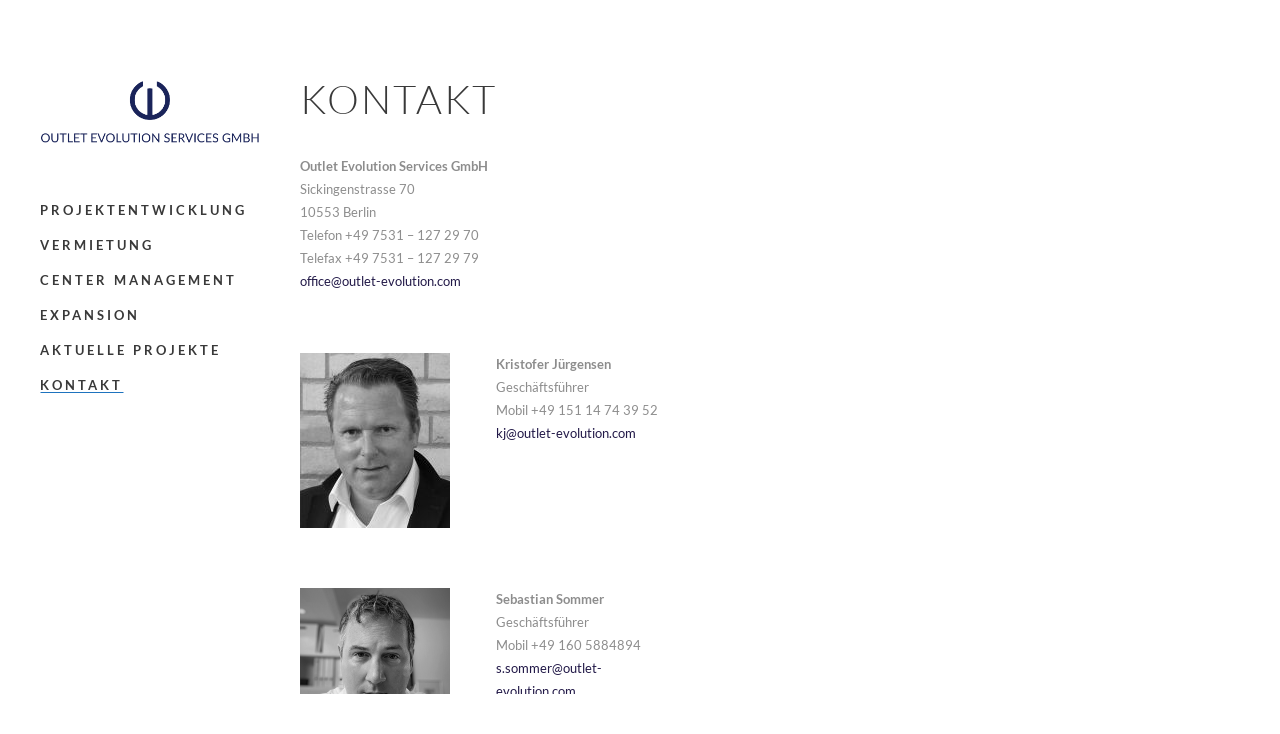

--- FILE ---
content_type: text/html; charset=UTF-8
request_url: https://outlet-evolution.com/kontakt
body_size: 13849
content:
<!DOCTYPE html><html lang="de"><head><meta charset="UTF-8"/><link rel="profile" href="https://gmpg.org/xfn/11"/><meta name=viewport content="width=device-width,initial-scale=1,user-scalable=no"><link rel="shortcut icon" type="image/x-icon" href="https://outlet-evolution.com/wp-content/uploads/2020/08/OES-favicon-1.png"><link rel="apple-touch-icon" href="https://outlet-evolution.com/wp-content/uploads/2020/08/OES-favicon-1.png"/><title>Kontakt &#8211; Outlet Evolution Services GmbH</title><meta name='robots' content='max-image-preview:large' /><style>img:is([sizes="auto" i], [sizes^="auto," i]) { contain-intrinsic-size: 3000px 1500px }</style><link rel="alternate" type="application/rss+xml" title="Outlet Evolution Services GmbH &raquo; Feed" href="https://outlet-evolution.com/feed" /><link rel="alternate" type="application/rss+xml" title="Outlet Evolution Services GmbH &raquo; Kommentar-Feed" href="https://outlet-evolution.com/comments/feed" /> <script defer src="[data-uri]"></script> <style id='wp-emoji-styles-inline-css' type='text/css'>img.wp-smiley, img.emoji {
		display: inline !important;
		border: none !important;
		box-shadow: none !important;
		height: 1em !important;
		width: 1em !important;
		margin: 0 0.07em !important;
		vertical-align: -0.1em !important;
		background: none !important;
		padding: 0 !important;
	}</style><link rel='stylesheet' id='wp-block-library-css' href='https://outlet-evolution.com/wp-includes/css/dist/block-library/style.min.css?ver=6.7.4' type='text/css' media='all' /><style id='classic-theme-styles-inline-css' type='text/css'>/*! This file is auto-generated */
.wp-block-button__link{color:#fff;background-color:#32373c;border-radius:9999px;box-shadow:none;text-decoration:none;padding:calc(.667em + 2px) calc(1.333em + 2px);font-size:1.125em}.wp-block-file__button{background:#32373c;color:#fff;text-decoration:none}</style><style id='global-styles-inline-css' type='text/css'>:root{--wp--preset--aspect-ratio--square: 1;--wp--preset--aspect-ratio--4-3: 4/3;--wp--preset--aspect-ratio--3-4: 3/4;--wp--preset--aspect-ratio--3-2: 3/2;--wp--preset--aspect-ratio--2-3: 2/3;--wp--preset--aspect-ratio--16-9: 16/9;--wp--preset--aspect-ratio--9-16: 9/16;--wp--preset--color--black: #000000;--wp--preset--color--cyan-bluish-gray: #abb8c3;--wp--preset--color--white: #ffffff;--wp--preset--color--pale-pink: #f78da7;--wp--preset--color--vivid-red: #cf2e2e;--wp--preset--color--luminous-vivid-orange: #ff6900;--wp--preset--color--luminous-vivid-amber: #fcb900;--wp--preset--color--light-green-cyan: #7bdcb5;--wp--preset--color--vivid-green-cyan: #00d084;--wp--preset--color--pale-cyan-blue: #8ed1fc;--wp--preset--color--vivid-cyan-blue: #0693e3;--wp--preset--color--vivid-purple: #9b51e0;--wp--preset--gradient--vivid-cyan-blue-to-vivid-purple: linear-gradient(135deg,rgba(6,147,227,1) 0%,rgb(155,81,224) 100%);--wp--preset--gradient--light-green-cyan-to-vivid-green-cyan: linear-gradient(135deg,rgb(122,220,180) 0%,rgb(0,208,130) 100%);--wp--preset--gradient--luminous-vivid-amber-to-luminous-vivid-orange: linear-gradient(135deg,rgba(252,185,0,1) 0%,rgba(255,105,0,1) 100%);--wp--preset--gradient--luminous-vivid-orange-to-vivid-red: linear-gradient(135deg,rgba(255,105,0,1) 0%,rgb(207,46,46) 100%);--wp--preset--gradient--very-light-gray-to-cyan-bluish-gray: linear-gradient(135deg,rgb(238,238,238) 0%,rgb(169,184,195) 100%);--wp--preset--gradient--cool-to-warm-spectrum: linear-gradient(135deg,rgb(74,234,220) 0%,rgb(151,120,209) 20%,rgb(207,42,186) 40%,rgb(238,44,130) 60%,rgb(251,105,98) 80%,rgb(254,248,76) 100%);--wp--preset--gradient--blush-light-purple: linear-gradient(135deg,rgb(255,206,236) 0%,rgb(152,150,240) 100%);--wp--preset--gradient--blush-bordeaux: linear-gradient(135deg,rgb(254,205,165) 0%,rgb(254,45,45) 50%,rgb(107,0,62) 100%);--wp--preset--gradient--luminous-dusk: linear-gradient(135deg,rgb(255,203,112) 0%,rgb(199,81,192) 50%,rgb(65,88,208) 100%);--wp--preset--gradient--pale-ocean: linear-gradient(135deg,rgb(255,245,203) 0%,rgb(182,227,212) 50%,rgb(51,167,181) 100%);--wp--preset--gradient--electric-grass: linear-gradient(135deg,rgb(202,248,128) 0%,rgb(113,206,126) 100%);--wp--preset--gradient--midnight: linear-gradient(135deg,rgb(2,3,129) 0%,rgb(40,116,252) 100%);--wp--preset--font-size--small: 13px;--wp--preset--font-size--medium: 20px;--wp--preset--font-size--large: 36px;--wp--preset--font-size--x-large: 42px;--wp--preset--spacing--20: 0.44rem;--wp--preset--spacing--30: 0.67rem;--wp--preset--spacing--40: 1rem;--wp--preset--spacing--50: 1.5rem;--wp--preset--spacing--60: 2.25rem;--wp--preset--spacing--70: 3.38rem;--wp--preset--spacing--80: 5.06rem;--wp--preset--shadow--natural: 6px 6px 9px rgba(0, 0, 0, 0.2);--wp--preset--shadow--deep: 12px 12px 50px rgba(0, 0, 0, 0.4);--wp--preset--shadow--sharp: 6px 6px 0px rgba(0, 0, 0, 0.2);--wp--preset--shadow--outlined: 6px 6px 0px -3px rgba(255, 255, 255, 1), 6px 6px rgba(0, 0, 0, 1);--wp--preset--shadow--crisp: 6px 6px 0px rgba(0, 0, 0, 1);}:where(.is-layout-flex){gap: 0.5em;}:where(.is-layout-grid){gap: 0.5em;}body .is-layout-flex{display: flex;}.is-layout-flex{flex-wrap: wrap;align-items: center;}.is-layout-flex > :is(*, div){margin: 0;}body .is-layout-grid{display: grid;}.is-layout-grid > :is(*, div){margin: 0;}:where(.wp-block-columns.is-layout-flex){gap: 2em;}:where(.wp-block-columns.is-layout-grid){gap: 2em;}:where(.wp-block-post-template.is-layout-flex){gap: 1.25em;}:where(.wp-block-post-template.is-layout-grid){gap: 1.25em;}.has-black-color{color: var(--wp--preset--color--black) !important;}.has-cyan-bluish-gray-color{color: var(--wp--preset--color--cyan-bluish-gray) !important;}.has-white-color{color: var(--wp--preset--color--white) !important;}.has-pale-pink-color{color: var(--wp--preset--color--pale-pink) !important;}.has-vivid-red-color{color: var(--wp--preset--color--vivid-red) !important;}.has-luminous-vivid-orange-color{color: var(--wp--preset--color--luminous-vivid-orange) !important;}.has-luminous-vivid-amber-color{color: var(--wp--preset--color--luminous-vivid-amber) !important;}.has-light-green-cyan-color{color: var(--wp--preset--color--light-green-cyan) !important;}.has-vivid-green-cyan-color{color: var(--wp--preset--color--vivid-green-cyan) !important;}.has-pale-cyan-blue-color{color: var(--wp--preset--color--pale-cyan-blue) !important;}.has-vivid-cyan-blue-color{color: var(--wp--preset--color--vivid-cyan-blue) !important;}.has-vivid-purple-color{color: var(--wp--preset--color--vivid-purple) !important;}.has-black-background-color{background-color: var(--wp--preset--color--black) !important;}.has-cyan-bluish-gray-background-color{background-color: var(--wp--preset--color--cyan-bluish-gray) !important;}.has-white-background-color{background-color: var(--wp--preset--color--white) !important;}.has-pale-pink-background-color{background-color: var(--wp--preset--color--pale-pink) !important;}.has-vivid-red-background-color{background-color: var(--wp--preset--color--vivid-red) !important;}.has-luminous-vivid-orange-background-color{background-color: var(--wp--preset--color--luminous-vivid-orange) !important;}.has-luminous-vivid-amber-background-color{background-color: var(--wp--preset--color--luminous-vivid-amber) !important;}.has-light-green-cyan-background-color{background-color: var(--wp--preset--color--light-green-cyan) !important;}.has-vivid-green-cyan-background-color{background-color: var(--wp--preset--color--vivid-green-cyan) !important;}.has-pale-cyan-blue-background-color{background-color: var(--wp--preset--color--pale-cyan-blue) !important;}.has-vivid-cyan-blue-background-color{background-color: var(--wp--preset--color--vivid-cyan-blue) !important;}.has-vivid-purple-background-color{background-color: var(--wp--preset--color--vivid-purple) !important;}.has-black-border-color{border-color: var(--wp--preset--color--black) !important;}.has-cyan-bluish-gray-border-color{border-color: var(--wp--preset--color--cyan-bluish-gray) !important;}.has-white-border-color{border-color: var(--wp--preset--color--white) !important;}.has-pale-pink-border-color{border-color: var(--wp--preset--color--pale-pink) !important;}.has-vivid-red-border-color{border-color: var(--wp--preset--color--vivid-red) !important;}.has-luminous-vivid-orange-border-color{border-color: var(--wp--preset--color--luminous-vivid-orange) !important;}.has-luminous-vivid-amber-border-color{border-color: var(--wp--preset--color--luminous-vivid-amber) !important;}.has-light-green-cyan-border-color{border-color: var(--wp--preset--color--light-green-cyan) !important;}.has-vivid-green-cyan-border-color{border-color: var(--wp--preset--color--vivid-green-cyan) !important;}.has-pale-cyan-blue-border-color{border-color: var(--wp--preset--color--pale-cyan-blue) !important;}.has-vivid-cyan-blue-border-color{border-color: var(--wp--preset--color--vivid-cyan-blue) !important;}.has-vivid-purple-border-color{border-color: var(--wp--preset--color--vivid-purple) !important;}.has-vivid-cyan-blue-to-vivid-purple-gradient-background{background: var(--wp--preset--gradient--vivid-cyan-blue-to-vivid-purple) !important;}.has-light-green-cyan-to-vivid-green-cyan-gradient-background{background: var(--wp--preset--gradient--light-green-cyan-to-vivid-green-cyan) !important;}.has-luminous-vivid-amber-to-luminous-vivid-orange-gradient-background{background: var(--wp--preset--gradient--luminous-vivid-amber-to-luminous-vivid-orange) !important;}.has-luminous-vivid-orange-to-vivid-red-gradient-background{background: var(--wp--preset--gradient--luminous-vivid-orange-to-vivid-red) !important;}.has-very-light-gray-to-cyan-bluish-gray-gradient-background{background: var(--wp--preset--gradient--very-light-gray-to-cyan-bluish-gray) !important;}.has-cool-to-warm-spectrum-gradient-background{background: var(--wp--preset--gradient--cool-to-warm-spectrum) !important;}.has-blush-light-purple-gradient-background{background: var(--wp--preset--gradient--blush-light-purple) !important;}.has-blush-bordeaux-gradient-background{background: var(--wp--preset--gradient--blush-bordeaux) !important;}.has-luminous-dusk-gradient-background{background: var(--wp--preset--gradient--luminous-dusk) !important;}.has-pale-ocean-gradient-background{background: var(--wp--preset--gradient--pale-ocean) !important;}.has-electric-grass-gradient-background{background: var(--wp--preset--gradient--electric-grass) !important;}.has-midnight-gradient-background{background: var(--wp--preset--gradient--midnight) !important;}.has-small-font-size{font-size: var(--wp--preset--font-size--small) !important;}.has-medium-font-size{font-size: var(--wp--preset--font-size--medium) !important;}.has-large-font-size{font-size: var(--wp--preset--font-size--large) !important;}.has-x-large-font-size{font-size: var(--wp--preset--font-size--x-large) !important;}
:where(.wp-block-post-template.is-layout-flex){gap: 1.25em;}:where(.wp-block-post-template.is-layout-grid){gap: 1.25em;}
:where(.wp-block-columns.is-layout-flex){gap: 2em;}:where(.wp-block-columns.is-layout-grid){gap: 2em;}
:root :where(.wp-block-pullquote){font-size: 1.5em;line-height: 1.6;}</style><link rel='stylesheet' id='mediaelement-css' href='https://outlet-evolution.com/wp-includes/js/mediaelement/mediaelementplayer-legacy.min.css?ver=4.2.17' type='text/css' media='all' /><link rel='stylesheet' id='wp-mediaelement-css' href='https://outlet-evolution.com/wp-includes/js/mediaelement/wp-mediaelement.min.css?ver=6.7.4' type='text/css' media='all' /><link rel='stylesheet' id='stockholm-default-style-css' href='https://outlet-evolution.com/wp-content/themes/stockholm/style.css?ver=6.7.4' type='text/css' media='all' /><link rel='stylesheet' id='stockholm-font-awesome-css' href='https://outlet-evolution.com/wp-content/themes/stockholm/framework/modules/icons/font-awesome/css/font-awesome.min.css?ver=6.7.4' type='text/css' media='all' /><link rel='stylesheet' id='elegant-icons-css' href='https://outlet-evolution.com/wp-content/themes/stockholm/framework/modules/icons/elegant-icons/style.min.css?ver=6.7.4' type='text/css' media='all' /><link rel='stylesheet' id='linear-icons-css' href='https://outlet-evolution.com/wp-content/themes/stockholm/framework/modules/icons/linear-icons/style.min.css?ver=6.7.4' type='text/css' media='all' /><link rel='stylesheet' id='linea-icons-css' href='https://outlet-evolution.com/wp-content/themes/stockholm/framework/modules/icons/linea-icons/style.min.css?ver=6.7.4' type='text/css' media='all' /><link rel='stylesheet' id='ion-icons-css' href='https://outlet-evolution.com/wp-content/themes/stockholm/framework/modules/icons/ion-icons/style.min.css?ver=6.7.4' type='text/css' media='all' /><link rel='stylesheet' id='stockholm-stylesheet-css' href='https://outlet-evolution.com/wp-content/themes/stockholm/css/stylesheet.min.css?ver=6.7.4' type='text/css' media='all' /><link rel='stylesheet' id='stockholm-webkit-css' href='https://outlet-evolution.com/wp-content/cache/autoptimize/autoptimize_single_76a54724c04b8afbdc63ab1cf1db031f.php?ver=6.7.4' type='text/css' media='all' /><link rel='stylesheet' id='stockholm-style-dynamic-css' href='https://outlet-evolution.com/wp-content/themes/stockholm/css/style_dynamic_callback.php?ver=6.7.4' type='text/css' media='all' /><link rel='stylesheet' id='stockholm-responsive-css' href='https://outlet-evolution.com/wp-content/themes/stockholm/css/responsive.min.css?ver=6.7.4' type='text/css' media='all' /><link rel='stylesheet' id='stockholm-style-dynamic-responsive-css' href='https://outlet-evolution.com/wp-content/themes/stockholm/css/style_dynamic_responsive_callback.php?ver=6.7.4' type='text/css' media='all' /><style id='stockholm-style-dynamic-responsive-inline-css' type='text/css'>header:not(.sticky):not(.scrolled) .header_bottom .container_inner {
border-bottom:none;
}</style><link rel='stylesheet' id='stockholm-vertical-responsive-css' href='https://outlet-evolution.com/wp-content/themes/stockholm/css/vertical_responsive.min.css?ver=6.7.4' type='text/css' media='all' /><link rel='stylesheet' id='js_composer_front-css' href='https://outlet-evolution.com/wp-content/plugins/js_composer/assets/css/js_composer.min.css?ver=6.11.0' type='text/css' media='all' /><link rel='stylesheet' id='embed-google-fonts-open-sans-css' href='https://outlet-evolution.com/wp-content/cache/autoptimize/autoptimize_single_cb84a38ea53bb5b0ffc092c9f72d1202.php?ver=1768588594' type='text/css' media='all' /><link rel='stylesheet' id='embed-google-fonts-noto-serif-css' href='https://outlet-evolution.com/wp-content/cache/autoptimize/autoptimize_single_12397dd705023840acabcedc861ff3fd.php?ver=1768588594' type='text/css' media='all' /><link rel='stylesheet' id='embed-google-fonts-raleway-css' href='https://outlet-evolution.com/wp-content/cache/autoptimize/autoptimize_single_c35f59879fd54f58632f8a367d43c721.php?ver=1768588595' type='text/css' media='all' /><link rel='stylesheet' id='embed-google-fonts-crete-round-css' href='https://outlet-evolution.com/wp-content/cache/autoptimize/autoptimize_single_78935adf69961282376d495ef168288d.php?ver=1768588595' type='text/css' media='all' /><link rel='stylesheet' id='embed-google-fonts-lato-css' href='https://outlet-evolution.com/wp-content/cache/autoptimize/autoptimize_single_c1488451d09b2363410cd5f5fe98d21c.php?ver=1768588595' type='text/css' media='all' /> <script defer type="text/javascript" src="https://outlet-evolution.com/wp-content/cache/autoptimize/autoptimize_single_515f3c5f0e0f5bfccbbe501ee8aab625.php?ver=6.7.4" id="1and1-wp-cookies-js"></script> <script defer type="text/javascript" src="https://outlet-evolution.com/wp-includes/js/jquery/jquery.min.js?ver=3.7.1" id="jquery-core-js"></script> <script defer type="text/javascript" src="https://outlet-evolution.com/wp-includes/js/jquery/jquery-migrate.min.js?ver=3.4.1" id="jquery-migrate-js"></script> <script defer type="text/javascript" src="https://outlet-evolution.com/wp-content/themes/stockholm/js/plugins/hammer.min.js?ver=1" id="hammer-js"></script> <script defer type="text/javascript" src="https://outlet-evolution.com/wp-content/themes/stockholm/js/plugins/virtual-scroll.min.js?ver=1" id="virtual-scroll-js"></script> <link rel="https://api.w.org/" href="https://outlet-evolution.com/wp-json/" /><link rel="alternate" title="JSON" type="application/json" href="https://outlet-evolution.com/wp-json/wp/v2/pages/17" /><link rel="EditURI" type="application/rsd+xml" title="RSD" href="https://outlet-evolution.com/xmlrpc.php?rsd" /><meta name="generator" content="WordPress 6.7.4" /><link rel="canonical" href="https://outlet-evolution.com/kontakt" /><link rel='shortlink' href='https://outlet-evolution.com/?p=17' /><link rel="alternate" title="oEmbed (JSON)" type="application/json+oembed" href="https://outlet-evolution.com/wp-json/oembed/1.0/embed?url=https%3A%2F%2Foutlet-evolution.com%2Fkontakt" /><link rel="alternate" title="oEmbed (XML)" type="text/xml+oembed" href="https://outlet-evolution.com/wp-json/oembed/1.0/embed?url=https%3A%2F%2Foutlet-evolution.com%2Fkontakt&#038;format=xml" /><meta name="generator" content="Powered by WPBakery Page Builder - drag and drop page builder for WordPress."/><style type="text/css" id="wp-custom-css">@media only screen and (max-width: 1024px)
{
	.paspartu_enabled .vertical_area_background, .paspartu_enabled aside.vertical_menu_area {
			left: 0%!important;
	}
}
@media (max-width: 599.9px) {
	.carousel.slide.full_screen,
	.carousel.slide.full_screen .item {
		height: 250px !important; 
	}
}
@media (min-width: 600px)  and (max-width: 1000px)  {
	.carousel.slide.full_screen,
	.carousel.slide.full_screen .item {
		height: 400px !important; 
	}
}
@media (min-width: 1000.1px) {
	.slide {
		height: 500px !important; 
		padding-left: 270px;
		margin: 0 auto;
		margin-top: 10px
	}
	.content .container {
		    padding-left: 270px !important;
	}
	.footer_inner {
		padding-left: 10px;
	}
	footer .container_inner {
    left: -40px;
	}	
}

@media (min-width: 1561px) {
	footer {
		width: 100% !important;	
	}
	.footer_inner {
		padding-left: 48px;
	}
}


	footer {
		width: 100% !important;	
	}
	
.header_bottom {padding-bottom: 20px}

.content {padding-bottom: 200px}

.info_section_title {
	display:none
}

.mobile_menu_button {
	float:right;margin:0;
}

.mobile_menu_button span {
	font-size:25px
}</style><noscript><style>.wpb_animate_when_almost_visible { opacity: 1; }</style></noscript></head><body data-rsssl=1 class="page-template-default page page-id-17 stockholm-core-1.0.8 select-theme-ver-9.5 ajax_updown_fade page_not_loaded vertical_menu_enabled  vertical_menu_transparency vertical_menu_transparency_on paspartu_enabled menu-animation-underline smooth_scroll  qode_menu_center wpb-js-composer js-comp-ver-6.11.0 vc_responsive"><div class="wrapper"><div class="wrapper_inner"> <script>var _gaq = _gaq || [];
				_gaq.push(['_setAccount', 'UA-92334798-6']);
				_gaq.push(['_trackPageview']);
				
				(function () {
					var ga = document.createElement('script');
					ga.type = 'text/javascript';
					ga.async = true;
					ga.src = ('https:' == document.location.protocol ? 'https://ssl' : 'http://www') + '.google-analytics.com/ga.js';
					var s = document.getElementsByTagName('script')[0];
					s.parentNode.insertBefore(ga, s);
				})();</script> <aside class="vertical_menu_area with_scroll  " ><div class="vertical_area_background" ></div><div class="vertical_logo_wrapper"><div class="q_logo_vertical"> <a href="https://outlet-evolution.com/"> <img class="normal" src="https://outlet-evolution.com/wp-content/uploads/2020/08/OUTLET_EVOLUTION_Logo_crop.png" alt="Logo"/> <img class="light" src="https://outlet-evolution.com/wp-content/uploads/2020/08/OUTLET_EVOLUTION_Logo_crop.png" alt="Logo"/> <img class="dark" src="https://outlet-evolution.com/wp-content/uploads/2020/08/OUTLET_EVOLUTION_Logo_crop.png" alt="Logo"/> </a></div></div><nav class="vertical_menu dropdown_animation vertical_menu_toggle vm_hover_event"><ul id="menu-primaer" class=""><li id="nav-menu-item-72" class="menu-item menu-item-type-post_type menu-item-object-page  narrow"><a href="https://outlet-evolution.com/projektentwicklung" class=""><i class="menu_icon fa blank"></i><span class="menu-text">Projektentwicklung</span><span class="plus"></span></a></li><li id="nav-menu-item-71" class="menu-item menu-item-type-post_type menu-item-object-page  narrow"><a href="https://outlet-evolution.com/vermietung" class=""><i class="menu_icon fa blank"></i><span class="menu-text">Vermietung</span><span class="plus"></span></a></li><li id="nav-menu-item-73" class="menu-item menu-item-type-post_type menu-item-object-page  narrow"><a href="https://outlet-evolution.com/center-management" class=""><i class="menu_icon fa blank"></i><span class="menu-text">Center Management</span><span class="plus"></span></a></li><li id="nav-menu-item-70" class="menu-item menu-item-type-post_type menu-item-object-page  narrow"><a href="https://outlet-evolution.com/expansion" class=""><i class="menu_icon fa blank"></i><span class="menu-text">Expansion</span><span class="plus"></span></a></li><li id="nav-menu-item-69" class="menu-item menu-item-type-post_type menu-item-object-page  narrow"><a href="https://outlet-evolution.com/aktuelle-projekte" class=""><i class="menu_icon fa blank"></i><span class="menu-text">Aktuelle Projekte</span><span class="plus"></span></a></li><li id="nav-menu-item-68" class="menu-item menu-item-type-post_type menu-item-object-page  narrow"></li><li id="nav-menu-item-27" class="menu-item menu-item-type-post_type menu-item-object-page current-menu-item page_item page-item-17 current_page_item active narrow"><a href="https://outlet-evolution.com/kontakt" class=" current "><i class="menu_icon fa blank"></i><span class="menu-text">Kontakt</span><span class="plus"></span></a></li></ul></nav></aside><div class="paspartu_top"></div><div class="paspartu_bottom"></div><div class="paspartu_left"></div><div class="paspartu_right"></div><header class="page_header scrolled_not_transparent with_border centered_logo  fixed"><div class="header_inner clearfix"><div class="header_bottom clearfix" ><div class="header_inner_left"><div class="mobile_menu_button"><span><i class="fa fa-bars"></i></span></div><div class="logo_wrapper"><div class="q_logo"> <a href="https://outlet-evolution.com/"> <img class="normal" src="https://outlet-evolution.com/wp-content/uploads/2020/08/OUTLET_EVOLUTION_Logo_crop.png" alt="Logo"/> <img class="light" src="https://outlet-evolution.com/wp-content/uploads/2020/08/OUTLET_EVOLUTION_Logo_crop.png" alt="Logo"/> <img class="dark" src="https://outlet-evolution.com/wp-content/uploads/2020/08/OUTLET_EVOLUTION_Logo_crop.png" alt="Logo"/> <img class="sticky" src="https://outlet-evolution.com/wp-content/uploads/2020/08/OUTLET_EVOLUTION_Logo_crop.png" alt="Logo"/> </a></div></div></div><nav class="mobile_menu"><ul id="menu-primaer-1" class=""><li id="mobile-menu-item-72" class="menu-item menu-item-type-post_type menu-item-object-page "><a href="https://outlet-evolution.com/projektentwicklung" class=""><span>Projektentwicklung</span></a><span class="mobile_arrow"><i class="fa fa-angle-right"></i><i class="fa fa-angle-down"></i></span></li><li id="mobile-menu-item-71" class="menu-item menu-item-type-post_type menu-item-object-page "><a href="https://outlet-evolution.com/vermietung" class=""><span>Vermietung</span></a><span class="mobile_arrow"><i class="fa fa-angle-right"></i><i class="fa fa-angle-down"></i></span></li><li id="mobile-menu-item-73" class="menu-item menu-item-type-post_type menu-item-object-page "><a href="https://outlet-evolution.com/center-management" class=""><span>Center Management</span></a><span class="mobile_arrow"><i class="fa fa-angle-right"></i><i class="fa fa-angle-down"></i></span></li><li id="mobile-menu-item-70" class="menu-item menu-item-type-post_type menu-item-object-page "><a href="https://outlet-evolution.com/expansion" class=""><span>Expansion</span></a><span class="mobile_arrow"><i class="fa fa-angle-right"></i><i class="fa fa-angle-down"></i></span></li><li id="mobile-menu-item-69" class="menu-item menu-item-type-post_type menu-item-object-page "><a href="https://outlet-evolution.com/aktuelle-projekte" class=""><span>Aktuelle Projekte</span></a><span class="mobile_arrow"><i class="fa fa-angle-right"></i><i class="fa fa-angle-down"></i></span></li><li id="mobile-menu-item-68" class="menu-item menu-item-type-post_type menu-item-object-page "></li><li id="mobile-menu-item-27" class="menu-item menu-item-type-post_type menu-item-object-page current-menu-item page_item page-item-17 current_page_item active"><a href="https://outlet-evolution.com/kontakt" class=" current "><span>Kontakt</span></a><span class="mobile_arrow"><i class="fa fa-angle-right"></i><i class="fa fa-angle-down"></i></span></li></ul></nav></div></div></header><div class="content content_top_margin"><div class="meta"><div class="seo_title"> Kontakt</div> <span id="qode_page_id">17</span><div class="body_classes">page-template-default,page,page-id-17,stockholm-core-1.0.8,select-theme-ver-9.5,ajax_updown_fade,page_not_loaded,vertical_menu_enabled, vertical_menu_transparency vertical_menu_transparency_on,paspartu_enabled,menu-animation-underline,smooth_scroll,,qode_menu_center,wpb-js-composer js-comp-ver-6.11.0,vc_responsive</div></div><div class="content_inner"><div class="container" ><div class="container_inner default_template_holder clearfix" ><section class="wpb-content-wrapper"><div     class="vc_row wpb_row section vc_row-fluid " style=' text-align:left;'><div class=" full_section_inner clearfix"><div class="wpb_column vc_column_container vc_col-sm-12"><div class="vc_column-inner"><div class="wpb_wrapper"><div class="wpb_text_column wpb_content_element "><div class="wpb_wrapper"><h2>Kontakt</h2></div></div><div class="vc_empty_space"   style="height: 32px"><span class="vc_empty_space_inner"></span></div><div class="wpb_text_column wpb_content_element "><div class="wpb_wrapper"><p style="text-align: left;"><strong>Outlet Evolution Services GmbH</strong><br /> Sickingenstrasse 70<br /> 10553 Berlin<br /> Telefon +49 7531 &#8211; 127 29 70<br /> Telefax +49 7531 &#8211; 127 29 79<br /> <span id="cloaka48a6ebf2f6f16029eee33cb31b77cfc"><a href="mailto:office@outlet-evolution.com">office@outlet-evolution.com</a></span></p></div></div><div class="vc_empty_space"   style="height: 60px"><span class="vc_empty_space_inner"></span></div></div></div></div></div></div><div     class="vc_row wpb_row section vc_row-fluid " style=' text-align:center;'><div class=" full_section_inner clearfix"><div class="wpb_column vc_column_container vc_col-sm-1/5"><div class="vc_column-inner"><div class="wpb_wrapper"><div class="wpb_single_image wpb_content_element vc_align_left"><div class="wpb_wrapper"><div class="vc_single_image-wrapper   vc_box_border_grey"><img decoding="async" class="vc_single_image-img " src="https://outlet-evolution.com/wp-content/uploads/2020/10/KJ-sw-cut-150x175.jpg" width="150" height="175" alt="KJ-sw-cut" title="KJ-sw-cut" /></div></div></div></div></div></div><div class="wpb_column vc_column_container vc_col-sm-1/5"><div class="vc_column-inner"><div class="wpb_wrapper"><div class="wpb_text_column wpb_content_element "><div class="wpb_wrapper"><p style="text-align: left;"><strong>Kristofer Jürgensen</strong></p><p style="text-align: left;">Geschäftsführer<br /> Mobil +49 151 14 74 39 52<br /> <a href="mailto:kj@outlet-evolution.com">kj@outlet-evolution.com</a></p></div></div></div></div></div><div class="wpb_column vc_column_container vc_col-sm-1/5"><div class="vc_column-inner"><div class="wpb_wrapper"><div class="vc_empty_space"   style="height: 60px"><span class="vc_empty_space_inner"></span></div></div></div></div></div></div><div     class="vc_row wpb_row section vc_row-fluid " style=' text-align:left;'><div class=" full_section_inner clearfix"><div class="wpb_column vc_column_container vc_col-sm-12"><div class="vc_column-inner"><div class="wpb_wrapper"><div class="vc_empty_space"   style="height: 60px"><span class="vc_empty_space_inner"></span></div></div></div></div></div></div><div     class="vc_row wpb_row section vc_row-fluid " style=' text-align:left;'><div class=" full_section_inner clearfix"><div class="wpb_column vc_column_container vc_col-sm-1/5"><div class="vc_column-inner"><div class="wpb_wrapper"><div class="wpb_single_image wpb_content_element vc_align_left"><div class="wpb_wrapper"><div class="vc_single_image-wrapper   vc_box_border_grey"><img decoding="async" class="vc_single_image-img " src="https://outlet-evolution.com/wp-content/uploads/2023/02/SS-sw-cut-150x175.png" width="150" height="175" alt="SS-sw-cut" title="SS-sw-cut" /></div></div></div></div></div></div><div class="wpb_column vc_column_container vc_col-sm-1/5"><div class="vc_column-inner"><div class="wpb_wrapper"><div class="wpb_text_column wpb_content_element "><div class="wpb_wrapper"><p class="kontakt"><b>Sebastian Sommer</b></p><p class="kontakt">Geschäftsführer<br /> Mobil +49 160 5884894<br /> <a href="mailto:s.sommer@outlet-evolution.com">s.sommer@outlet-evolution.com</a></p></div></div></div></div></div></div></div><div     class="vc_row wpb_row section vc_row-fluid " style=' text-align:left;'><div class=" full_section_inner clearfix"><div class="wpb_column vc_column_container vc_col-sm-12"><div class="vc_column-inner"><div class="wpb_wrapper"><div class="vc_empty_space"   style="height: 60px"><span class="vc_empty_space_inner"></span></div></div></div></div></div></div><div     class="vc_row wpb_row section vc_row-fluid " style=' text-align:left;'><div class=" full_section_inner clearfix"><div class="wpb_column vc_column_container vc_col-sm-1/5"><div class="vc_column-inner"><div class="wpb_wrapper"><div class="wpb_single_image wpb_content_element vc_align_left"><div class="wpb_wrapper"><div class="vc_single_image-wrapper   vc_box_border_grey"><img decoding="async" class="vc_single_image-img " src="https://outlet-evolution.com/wp-content/uploads/2020/10/NB-sw-cut-150x175.jpg" width="150" height="175" alt="NB-sw-cut" title="NB-sw-cut" /></div></div></div></div></div></div><div class="wpb_column vc_column_container vc_col-sm-1/5"><div class="vc_column-inner"><div class="wpb_wrapper"><div class="wpb_text_column wpb_content_element "><div class="wpb_wrapper"><p class="kontakt"><b>Nikolaus Braun</b></p><p class="kontakt">Leasing Manager<br /> Mobil +49 173 28 49 111<br /> <a href="mailto:nb@outlet-evolution.com">nb@outlet-evolution.com</a></p></div></div></div></div></div></div></div></section></div></div></div></div><footer class="qodef-page-footer uncover"><div class="footer_inner clearfix"><div class="footer_top_holder"><div class="footer_top "><div class="container"><div class="container_inner"><div id="media_image-2" class="widget widget_media_image"><img width="300" height="84" src="https://outlet-evolution.com/wp-content/uploads/2020/08/OUTLET_EVOLUTION_Logo-weiss2-300x84.png" class="image wp-image-287  attachment-medium size-medium" alt="" style="max-width: 100%; height: auto;" decoding="async" loading="lazy" srcset="https://outlet-evolution.com/wp-content/uploads/2020/08/OUTLET_EVOLUTION_Logo-weiss2-300x84.png 300w, https://outlet-evolution.com/wp-content/uploads/2020/08/OUTLET_EVOLUTION_Logo-weiss2-1024x288.png 1024w, https://outlet-evolution.com/wp-content/uploads/2020/08/OUTLET_EVOLUTION_Logo-weiss2-768x216.png 768w, https://outlet-evolution.com/wp-content/uploads/2020/08/OUTLET_EVOLUTION_Logo-weiss2-1536x432.png 1536w, https://outlet-evolution.com/wp-content/uploads/2020/08/OUTLET_EVOLUTION_Logo-weiss2-700x197.png 700w, https://outlet-evolution.com/wp-content/uploads/2020/08/OUTLET_EVOLUTION_Logo-weiss2-1100x309.png 1100w, https://outlet-evolution.com/wp-content/uploads/2020/08/OUTLET_EVOLUTION_Logo-weiss2.png 2000w" sizes="auto, (max-width: 300px) 100vw, 300px" /></div><div id="text-8" class="widget widget_text"><div class="textwidget"><div style="text-align: center;">COPYRIGHT © 2025 | OUTLET EVOLUTION SERVICES GMBH | <a href="https://outlet-evolution.com/impressum-datenschutz">Impressum &amp; Datenschutz</a></div></div></div><div id="block-4" class="widget widget_block widget_text"><p></p></div><div id="block-7" class="widget widget_block widget_media_image"><div class="wp-block-image is-style-default"><figure class="aligncenter size-full is-resized"><a href="https://www.linkedin.com/company/65612214/admin/page-posts/published" target="_blank" rel=" noreferrer noopener"><img loading="lazy" decoding="async" width="900" height="900" src="https://outlet-evolution.com/wp-content/uploads/2025/02/LinkedIn_logo_initials.png" alt="" class="wp-image-348" style="width:31px;height:auto" srcset="https://outlet-evolution.com/wp-content/uploads/2025/02/LinkedIn_logo_initials.png 900w, https://outlet-evolution.com/wp-content/uploads/2025/02/LinkedIn_logo_initials-300x300.png 300w, https://outlet-evolution.com/wp-content/uploads/2025/02/LinkedIn_logo_initials-150x150.png 150w, https://outlet-evolution.com/wp-content/uploads/2025/02/LinkedIn_logo_initials-768x768.png 768w, https://outlet-evolution.com/wp-content/uploads/2025/02/LinkedIn_logo_initials-550x550.png 550w, https://outlet-evolution.com/wp-content/uploads/2025/02/LinkedIn_logo_initials-500x500.png 500w, https://outlet-evolution.com/wp-content/uploads/2025/02/LinkedIn_logo_initials-700x700.png 700w" sizes="auto, (max-width: 900px) 100vw, 900px" /></a></figure></div></div></div></div></div></div></div></footer></div></div> <script type="text/html" id="wpb-modifications">window.wpbCustomElement = 1;</script><script defer type="text/javascript" src="https://outlet-evolution.com/wp-includes/js/jquery/ui/core.min.js?ver=1.13.3" id="jquery-ui-core-js"></script> <script defer type="text/javascript" src="https://outlet-evolution.com/wp-includes/js/jquery/ui/accordion.min.js?ver=1.13.3" id="jquery-ui-accordion-js"></script> <script defer type="text/javascript" src="https://outlet-evolution.com/wp-includes/js/jquery/ui/datepicker.min.js?ver=1.13.3" id="jquery-ui-datepicker-js"></script> <script defer id="jquery-ui-datepicker-js-after" src="[data-uri]"></script> <script defer type="text/javascript" src="https://outlet-evolution.com/wp-includes/js/jquery/ui/effect.min.js?ver=1.13.3" id="jquery-effects-core-js"></script> <script defer type="text/javascript" src="https://outlet-evolution.com/wp-includes/js/jquery/ui/effect-fade.min.js?ver=1.13.3" id="jquery-effects-fade-js"></script> <script defer type="text/javascript" src="https://outlet-evolution.com/wp-includes/js/jquery/ui/effect-size.min.js?ver=1.13.3" id="jquery-effects-size-js"></script> <script defer type="text/javascript" src="https://outlet-evolution.com/wp-includes/js/jquery/ui/effect-scale.min.js?ver=1.13.3" id="jquery-effects-scale-js"></script> <script defer type="text/javascript" src="https://outlet-evolution.com/wp-includes/js/jquery/ui/effect-slide.min.js?ver=1.13.3" id="jquery-effects-slide-js"></script> <script defer type="text/javascript" src="https://outlet-evolution.com/wp-includes/js/jquery/ui/mouse.min.js?ver=1.13.3" id="jquery-ui-mouse-js"></script> <script defer type="text/javascript" src="https://outlet-evolution.com/wp-includes/js/jquery/ui/slider.min.js?ver=1.13.3" id="jquery-ui-slider-js"></script> <script defer type="text/javascript" src="https://outlet-evolution.com/wp-includes/js/jquery/ui/tabs.min.js?ver=1.13.3" id="jquery-ui-tabs-js"></script> <script defer type="text/javascript" src="https://outlet-evolution.com/wp-includes/js/jquery/jquery.form.min.js?ver=4.3.0" id="jquery-form-js"></script> <script defer id="mediaelement-core-js-before" src="[data-uri]"></script> <script defer type="text/javascript" src="https://outlet-evolution.com/wp-includes/js/mediaelement/mediaelement-and-player.min.js?ver=4.2.17" id="mediaelement-core-js"></script> <script defer type="text/javascript" src="https://outlet-evolution.com/wp-includes/js/mediaelement/mediaelement-migrate.min.js?ver=6.7.4" id="mediaelement-migrate-js"></script> <script defer id="mediaelement-js-extra" src="[data-uri]"></script> <script defer type="text/javascript" src="https://outlet-evolution.com/wp-includes/js/mediaelement/wp-mediaelement.min.js?ver=6.7.4" id="wp-mediaelement-js"></script> <script defer type="text/javascript" src="https://outlet-evolution.com/wp-content/cache/autoptimize/autoptimize_single_005833820c7b3284aba4fc0f4c643375.php?ver=6.7.4" id="doubletaptogo-js"></script> <script defer type="text/javascript" src="https://outlet-evolution.com/wp-content/themes/stockholm/js/plugins/modernizr.min.js?ver=6.7.4" id="modernizr-js"></script> <script defer type="text/javascript" src="https://outlet-evolution.com/wp-content/cache/autoptimize/autoptimize_single_d5746a10b0e8a90dfefa4d8eedf02422.php?ver=6.7.4" id="appear-js"></script> <script defer type="text/javascript" src="https://outlet-evolution.com/wp-includes/js/hoverIntent.min.js?ver=1.10.2" id="hoverIntent-js"></script> <script defer type="text/javascript" src="https://outlet-evolution.com/wp-content/themes/stockholm/js/plugins/absoluteCounter.min.js?ver=6.7.4" id="absoluteCounter-js"></script> <script defer type="text/javascript" src="https://outlet-evolution.com/wp-content/cache/autoptimize/autoptimize_single_d3f218609bafd40fdee3c2309f9b61eb.php?ver=6.7.4" id="easypiechart-js"></script> <script defer type="text/javascript" src="https://outlet-evolution.com/wp-content/themes/stockholm/js/plugins/jquery.mixitup.min.js?ver=6.7.4" id="mixitup-js"></script> <script defer type="text/javascript" src="https://outlet-evolution.com/wp-content/themes/stockholm/js/plugins/jquery.nicescroll.min.js?ver=6.7.4" id="nicescroll-js"></script> <script defer type="text/javascript" src="https://outlet-evolution.com/wp-content/cache/autoptimize/autoptimize_single_93f53b07ab85f3068dd7911a2c5bc00d.php?ver=6.7.4" id="prettyphoto-js"></script> <script defer type="text/javascript" src="https://outlet-evolution.com/wp-content/cache/autoptimize/autoptimize_single_f79a3b9ca1351f5d6778334b279bb86f.php?ver=6.7.4" id="fitvids-js"></script> <script defer type="text/javascript" src="https://outlet-evolution.com/wp-content/plugins/js_composer/assets/lib/flexslider/jquery.flexslider.min.js?ver=6.11.0" id="flexslider-js"></script> <script defer type="text/javascript" src="https://outlet-evolution.com/wp-content/cache/autoptimize/autoptimize_single_4dd9a5c6d0be090b107ed878587f0039.php?ver=6.7.4" id="infinitescroll-js"></script> <script defer type="text/javascript" src="https://outlet-evolution.com/wp-content/cache/autoptimize/autoptimize_single_f556337e0f81cf84d8e083a0a0c07ea4.php?ver=6.7.4" id="waitforimages-js"></script> <script defer type="text/javascript" src="https://outlet-evolution.com/wp-content/themes/stockholm/js/plugins/waypoints.min.js?ver=6.7.4" id="waypoints-js"></script> <script defer type="text/javascript" src="https://outlet-evolution.com/wp-content/themes/stockholm/js/plugins/jplayer.min.js?ver=6.7.4" id="jplayer-js"></script> <script defer type="text/javascript" src="https://outlet-evolution.com/wp-content/cache/autoptimize/autoptimize_single_36958680d395c905dce51b86c754bce0.php?ver=6.7.4" id="bootstrap-carousel-js"></script> <script defer type="text/javascript" src="https://outlet-evolution.com/wp-content/cache/autoptimize/autoptimize_single_3637fe9df875e14939193bc389e1a249.php?ver=6.7.4" id="skrollr-js"></script> <script defer type="text/javascript" src="https://outlet-evolution.com/wp-content/themes/stockholm/js/plugins/Chart.min.js?ver=6.7.4" id="Chart-js"></script> <script defer type="text/javascript" src="https://outlet-evolution.com/wp-content/cache/autoptimize/autoptimize_single_6d25eb7450d05abdc4f09f6fa4e22e1f.php?ver=6.7.4" id="jquery-easing-1.3-js"></script> <script defer type="text/javascript" src="https://outlet-evolution.com/wp-content/themes/stockholm/js/plugins/jquery.plugin.min.js?ver=6.7.4" id="jquery-plugin-js"></script> <script defer type="text/javascript" src="https://outlet-evolution.com/wp-content/themes/stockholm/js/plugins/jquery.countdown.min.js?ver=6.7.4" id="countdown-js"></script> <script defer type="text/javascript" src="https://outlet-evolution.com/wp-content/themes/stockholm/js/plugins/jquery.justifiedGallery.min.js?ver=6.7.4" id="justifiedGallery-js"></script> <script defer type="text/javascript" src="https://outlet-evolution.com/wp-content/themes/stockholm/js/plugins/owl.carousel.min.js?ver=6.7.4" id="owl-carousel-js"></script> <script defer type="text/javascript" src="https://outlet-evolution.com/wp-content/cache/autoptimize/autoptimize_single_011f700decdb59605e2a9669f9095906.php?ver=6.7.4" id="carouFredSel-js"></script> <script defer type="text/javascript" src="https://outlet-evolution.com/wp-content/themes/stockholm/js/plugins/jquery.fullPage.min.js?ver=6.7.4" id="fullPage-js"></script> <script defer type="text/javascript" src="https://outlet-evolution.com/wp-content/cache/autoptimize/autoptimize_single_e15f38659550c91a8cef336360d0501c.php?ver=6.7.4" id="lemmonSlider-js"></script> <script defer type="text/javascript" src="https://outlet-evolution.com/wp-content/themes/stockholm/js/plugins/jquery.mousewheel.min.js?ver=6.7.4" id="mousewheel-js"></script> <script defer type="text/javascript" src="https://outlet-evolution.com/wp-content/themes/stockholm/js/plugins/jquery.touchSwipe.min.js?ver=6.7.4" id="touchSwipe-js"></script> <script defer type="text/javascript" src="https://outlet-evolution.com/wp-content/plugins/js_composer/assets/lib/bower/isotope/dist/isotope.pkgd.min.js?ver=6.11.0" id="isotope-js"></script> <script defer type="text/javascript" src="https://outlet-evolution.com/wp-content/themes/stockholm/js/plugins/packery-mode.pkgd.min.js?ver=6.7.4" id="packery-js"></script> <script defer type="text/javascript" src="https://outlet-evolution.com/wp-content/cache/autoptimize/autoptimize_single_d67a8ce213049009cb6ae36d217d0cbf.php?ver=6.7.4" id="parallax-scroll-js"></script> <script defer type="text/javascript" src="https://outlet-evolution.com/wp-content/themes/stockholm/js/plugins/jquery.multiscroll.min.js?ver=6.7.4" id="multiscroll-js"></script> <script defer type="text/javascript" src="https://outlet-evolution.com/wp-content/cache/autoptimize/autoptimize_single_cbf99686befa73a52ac4ab2b2988b7f9.php?ver=6.7.4" id="smooth-scroll-js"></script> <script defer id="stockholm-default-dynamic-js-extra" src="[data-uri]"></script> <script defer type="text/javascript" src="https://outlet-evolution.com/wp-content/themes/stockholm/js/default_dynamic_callback.php?ver=6.7.4" id="stockholm-default-dynamic-js"></script> <script defer id="stockholm-default-js-extra" src="[data-uri]"></script> <script defer type="text/javascript" src="https://outlet-evolution.com/wp-content/themes/stockholm/js/default.min.js?ver=6.7.4" id="stockholm-default-js"></script> <script defer type="text/javascript" src="https://outlet-evolution.com/wp-content/themes/stockholm/js/ajax.min.js?ver=6.7.4" id="stockholm-ajax-js"></script> <script defer type="text/javascript" src="https://outlet-evolution.com/wp-content/plugins/js_composer/assets/js/dist/js_composer_front.min.js?ver=6.11.0" id="wpb_composer_front_js-js"></script> <script defer id="stockholm-like-js-extra" src="[data-uri]"></script> <script defer type="text/javascript" src="https://outlet-evolution.com/wp-content/cache/autoptimize/autoptimize_single_722ab23a75db26cad02a5f44255ccbbe.php?ver=1.0" id="stockholm-like-js"></script> </body></html>

--- FILE ---
content_type: text/css; charset=utf-8
request_url: https://outlet-evolution.com/wp-content/cache/autoptimize/autoptimize_single_cb84a38ea53bb5b0ffc092c9f72d1202.php?ver=1768588594
body_size: 434
content:
@font-face{font-family:'Open Sans';font-style:normal;font-weight:300;src:url(//outlet-evolution.com/wp-content/cache/embed-google-fonts/open-sans/open-sans-v44-cyrillic_cyrillic-ext_greek_greek-ext_hebrew_latin_latin-ext_vietnamese-300.eot);src:url(//outlet-evolution.com/wp-content/cache/embed-google-fonts/open-sans/open-sans-v44-cyrillic_cyrillic-ext_greek_greek-ext_hebrew_latin_latin-ext_vietnamese-300.eot?#iefix) format("eot"),url(//outlet-evolution.com/wp-content/cache/embed-google-fonts/open-sans/open-sans-v44-cyrillic_cyrillic-ext_greek_greek-ext_hebrew_latin_latin-ext_vietnamese-300.woff2) format("woff2"),url(//outlet-evolution.com/wp-content/cache/embed-google-fonts/open-sans/open-sans-v44-cyrillic_cyrillic-ext_greek_greek-ext_hebrew_latin_latin-ext_vietnamese-300.woff) format("woff"),url(//outlet-evolution.com/wp-content/cache/embed-google-fonts/open-sans/open-sans-v44-cyrillic_cyrillic-ext_greek_greek-ext_hebrew_latin_latin-ext_vietnamese-300.ttf) format("ttf"),url(//outlet-evolution.com/wp-content/cache/embed-google-fonts/open-sans/open-sans-v44-cyrillic_cyrillic-ext_greek_greek-ext_hebrew_latin_latin-ext_vietnamese-300.svg#Open%20Sans) format("svg")}@font-face{font-family:'Open Sans';font-style:italic;font-weight:300;src:url(//outlet-evolution.com/wp-content/cache/embed-google-fonts/open-sans/open-sans-v44-cyrillic_cyrillic-ext_greek_greek-ext_hebrew_latin_latin-ext_vietnamese-300italic.eot);src:url(//outlet-evolution.com/wp-content/cache/embed-google-fonts/open-sans/open-sans-v44-cyrillic_cyrillic-ext_greek_greek-ext_hebrew_latin_latin-ext_vietnamese-300italic.eot?#iefix) format("eot"),url(//outlet-evolution.com/wp-content/cache/embed-google-fonts/open-sans/open-sans-v44-cyrillic_cyrillic-ext_greek_greek-ext_hebrew_latin_latin-ext_vietnamese-300italic.woff2) format("woff2"),url(//outlet-evolution.com/wp-content/cache/embed-google-fonts/open-sans/open-sans-v44-cyrillic_cyrillic-ext_greek_greek-ext_hebrew_latin_latin-ext_vietnamese-300italic.woff) format("woff"),url(//outlet-evolution.com/wp-content/cache/embed-google-fonts/open-sans/open-sans-v44-cyrillic_cyrillic-ext_greek_greek-ext_hebrew_latin_latin-ext_vietnamese-300italic.ttf) format("ttf"),url(//outlet-evolution.com/wp-content/cache/embed-google-fonts/open-sans/open-sans-v44-cyrillic_cyrillic-ext_greek_greek-ext_hebrew_latin_latin-ext_vietnamese-300italic.svg#Open%20Sans) format("svg")}@font-face{font-family:'Open Sans';font-style:normal;font-weight:400;src:url(//outlet-evolution.com/wp-content/cache/embed-google-fonts/open-sans/open-sans-v44-cyrillic_cyrillic-ext_greek_greek-ext_hebrew_latin_latin-ext_vietnamese-regular.eot);src:url(//outlet-evolution.com/wp-content/cache/embed-google-fonts/open-sans/open-sans-v44-cyrillic_cyrillic-ext_greek_greek-ext_hebrew_latin_latin-ext_vietnamese-regular.eot?#iefix) format("eot"),url(//outlet-evolution.com/wp-content/cache/embed-google-fonts/open-sans/open-sans-v44-cyrillic_cyrillic-ext_greek_greek-ext_hebrew_latin_latin-ext_vietnamese-regular.woff2) format("woff2"),url(//outlet-evolution.com/wp-content/cache/embed-google-fonts/open-sans/open-sans-v44-cyrillic_cyrillic-ext_greek_greek-ext_hebrew_latin_latin-ext_vietnamese-regular.woff) format("woff"),url(//outlet-evolution.com/wp-content/cache/embed-google-fonts/open-sans/open-sans-v44-cyrillic_cyrillic-ext_greek_greek-ext_hebrew_latin_latin-ext_vietnamese-regular.ttf) format("ttf"),url(//outlet-evolution.com/wp-content/cache/embed-google-fonts/open-sans/open-sans-v44-cyrillic_cyrillic-ext_greek_greek-ext_hebrew_latin_latin-ext_vietnamese-regular.svg#Open%20Sans) format("svg")}@font-face{font-family:'Open Sans';font-style:italic;font-weight:400;src:url(//outlet-evolution.com/wp-content/cache/embed-google-fonts/open-sans/open-sans-v44-cyrillic_cyrillic-ext_greek_greek-ext_hebrew_latin_latin-ext_vietnamese-italic.eot);src:url(//outlet-evolution.com/wp-content/cache/embed-google-fonts/open-sans/open-sans-v44-cyrillic_cyrillic-ext_greek_greek-ext_hebrew_latin_latin-ext_vietnamese-italic.eot?#iefix) format("eot"),url(//outlet-evolution.com/wp-content/cache/embed-google-fonts/open-sans/open-sans-v44-cyrillic_cyrillic-ext_greek_greek-ext_hebrew_latin_latin-ext_vietnamese-italic.woff2) format("woff2"),url(//outlet-evolution.com/wp-content/cache/embed-google-fonts/open-sans/open-sans-v44-cyrillic_cyrillic-ext_greek_greek-ext_hebrew_latin_latin-ext_vietnamese-italic.woff) format("woff"),url(//outlet-evolution.com/wp-content/cache/embed-google-fonts/open-sans/open-sans-v44-cyrillic_cyrillic-ext_greek_greek-ext_hebrew_latin_latin-ext_vietnamese-italic.ttf) format("ttf"),url(//outlet-evolution.com/wp-content/cache/embed-google-fonts/open-sans/open-sans-v44-cyrillic_cyrillic-ext_greek_greek-ext_hebrew_latin_latin-ext_vietnamese-italic.svg#Open%20Sans) format("svg")}@font-face{font-family:'Open Sans';font-style:normal;font-weight:500;src:url(//outlet-evolution.com/wp-content/cache/embed-google-fonts/open-sans/open-sans-v44-cyrillic_cyrillic-ext_greek_greek-ext_hebrew_latin_latin-ext_vietnamese-500.eot);src:url(//outlet-evolution.com/wp-content/cache/embed-google-fonts/open-sans/open-sans-v44-cyrillic_cyrillic-ext_greek_greek-ext_hebrew_latin_latin-ext_vietnamese-500.eot?#iefix) format("eot"),url(//outlet-evolution.com/wp-content/cache/embed-google-fonts/open-sans/open-sans-v44-cyrillic_cyrillic-ext_greek_greek-ext_hebrew_latin_latin-ext_vietnamese-500.woff2) format("woff2"),url(//outlet-evolution.com/wp-content/cache/embed-google-fonts/open-sans/open-sans-v44-cyrillic_cyrillic-ext_greek_greek-ext_hebrew_latin_latin-ext_vietnamese-500.woff) format("woff"),url(//outlet-evolution.com/wp-content/cache/embed-google-fonts/open-sans/open-sans-v44-cyrillic_cyrillic-ext_greek_greek-ext_hebrew_latin_latin-ext_vietnamese-500.ttf) format("ttf"),url(//outlet-evolution.com/wp-content/cache/embed-google-fonts/open-sans/open-sans-v44-cyrillic_cyrillic-ext_greek_greek-ext_hebrew_latin_latin-ext_vietnamese-500.svg#Open%20Sans) format("svg")}@font-face{font-family:'Open Sans';font-style:italic;font-weight:500;src:url(//outlet-evolution.com/wp-content/cache/embed-google-fonts/open-sans/open-sans-v44-cyrillic_cyrillic-ext_greek_greek-ext_hebrew_latin_latin-ext_vietnamese-500italic.eot);src:url(//outlet-evolution.com/wp-content/cache/embed-google-fonts/open-sans/open-sans-v44-cyrillic_cyrillic-ext_greek_greek-ext_hebrew_latin_latin-ext_vietnamese-500italic.eot?#iefix) format("eot"),url(//outlet-evolution.com/wp-content/cache/embed-google-fonts/open-sans/open-sans-v44-cyrillic_cyrillic-ext_greek_greek-ext_hebrew_latin_latin-ext_vietnamese-500italic.woff2) format("woff2"),url(//outlet-evolution.com/wp-content/cache/embed-google-fonts/open-sans/open-sans-v44-cyrillic_cyrillic-ext_greek_greek-ext_hebrew_latin_latin-ext_vietnamese-500italic.woff) format("woff"),url(//outlet-evolution.com/wp-content/cache/embed-google-fonts/open-sans/open-sans-v44-cyrillic_cyrillic-ext_greek_greek-ext_hebrew_latin_latin-ext_vietnamese-500italic.ttf) format("ttf"),url(//outlet-evolution.com/wp-content/cache/embed-google-fonts/open-sans/open-sans-v44-cyrillic_cyrillic-ext_greek_greek-ext_hebrew_latin_latin-ext_vietnamese-500italic.svg#Open%20Sans) format("svg")}@font-face{font-family:'Open Sans';font-style:normal;font-weight:600;src:url(//outlet-evolution.com/wp-content/cache/embed-google-fonts/open-sans/open-sans-v44-cyrillic_cyrillic-ext_greek_greek-ext_hebrew_latin_latin-ext_vietnamese-600.eot);src:url(//outlet-evolution.com/wp-content/cache/embed-google-fonts/open-sans/open-sans-v44-cyrillic_cyrillic-ext_greek_greek-ext_hebrew_latin_latin-ext_vietnamese-600.eot?#iefix) format("eot"),url(//outlet-evolution.com/wp-content/cache/embed-google-fonts/open-sans/open-sans-v44-cyrillic_cyrillic-ext_greek_greek-ext_hebrew_latin_latin-ext_vietnamese-600.woff2) format("woff2"),url(//outlet-evolution.com/wp-content/cache/embed-google-fonts/open-sans/open-sans-v44-cyrillic_cyrillic-ext_greek_greek-ext_hebrew_latin_latin-ext_vietnamese-600.woff) format("woff"),url(//outlet-evolution.com/wp-content/cache/embed-google-fonts/open-sans/open-sans-v44-cyrillic_cyrillic-ext_greek_greek-ext_hebrew_latin_latin-ext_vietnamese-600.ttf) format("ttf"),url(//outlet-evolution.com/wp-content/cache/embed-google-fonts/open-sans/open-sans-v44-cyrillic_cyrillic-ext_greek_greek-ext_hebrew_latin_latin-ext_vietnamese-600.svg#Open%20Sans) format("svg")}@font-face{font-family:'Open Sans';font-style:italic;font-weight:600;src:url(//outlet-evolution.com/wp-content/cache/embed-google-fonts/open-sans/open-sans-v44-cyrillic_cyrillic-ext_greek_greek-ext_hebrew_latin_latin-ext_vietnamese-600italic.eot);src:url(//outlet-evolution.com/wp-content/cache/embed-google-fonts/open-sans/open-sans-v44-cyrillic_cyrillic-ext_greek_greek-ext_hebrew_latin_latin-ext_vietnamese-600italic.eot?#iefix) format("eot"),url(//outlet-evolution.com/wp-content/cache/embed-google-fonts/open-sans/open-sans-v44-cyrillic_cyrillic-ext_greek_greek-ext_hebrew_latin_latin-ext_vietnamese-600italic.woff2) format("woff2"),url(//outlet-evolution.com/wp-content/cache/embed-google-fonts/open-sans/open-sans-v44-cyrillic_cyrillic-ext_greek_greek-ext_hebrew_latin_latin-ext_vietnamese-600italic.woff) format("woff"),url(//outlet-evolution.com/wp-content/cache/embed-google-fonts/open-sans/open-sans-v44-cyrillic_cyrillic-ext_greek_greek-ext_hebrew_latin_latin-ext_vietnamese-600italic.ttf) format("ttf"),url(//outlet-evolution.com/wp-content/cache/embed-google-fonts/open-sans/open-sans-v44-cyrillic_cyrillic-ext_greek_greek-ext_hebrew_latin_latin-ext_vietnamese-600italic.svg#Open%20Sans) format("svg")}@font-face{font-family:'Open Sans';font-style:normal;font-weight:700;src:url(//outlet-evolution.com/wp-content/cache/embed-google-fonts/open-sans/open-sans-v44-cyrillic_cyrillic-ext_greek_greek-ext_hebrew_latin_latin-ext_vietnamese-700.eot);src:url(//outlet-evolution.com/wp-content/cache/embed-google-fonts/open-sans/open-sans-v44-cyrillic_cyrillic-ext_greek_greek-ext_hebrew_latin_latin-ext_vietnamese-700.eot?#iefix) format("eot"),url(//outlet-evolution.com/wp-content/cache/embed-google-fonts/open-sans/open-sans-v44-cyrillic_cyrillic-ext_greek_greek-ext_hebrew_latin_latin-ext_vietnamese-700.woff2) format("woff2"),url(//outlet-evolution.com/wp-content/cache/embed-google-fonts/open-sans/open-sans-v44-cyrillic_cyrillic-ext_greek_greek-ext_hebrew_latin_latin-ext_vietnamese-700.woff) format("woff"),url(//outlet-evolution.com/wp-content/cache/embed-google-fonts/open-sans/open-sans-v44-cyrillic_cyrillic-ext_greek_greek-ext_hebrew_latin_latin-ext_vietnamese-700.ttf) format("ttf"),url(//outlet-evolution.com/wp-content/cache/embed-google-fonts/open-sans/open-sans-v44-cyrillic_cyrillic-ext_greek_greek-ext_hebrew_latin_latin-ext_vietnamese-700.svg#Open%20Sans) format("svg")}@font-face{font-family:'Open Sans';font-style:italic;font-weight:700;src:url(//outlet-evolution.com/wp-content/cache/embed-google-fonts/open-sans/open-sans-v44-cyrillic_cyrillic-ext_greek_greek-ext_hebrew_latin_latin-ext_vietnamese-700italic.eot);src:url(//outlet-evolution.com/wp-content/cache/embed-google-fonts/open-sans/open-sans-v44-cyrillic_cyrillic-ext_greek_greek-ext_hebrew_latin_latin-ext_vietnamese-700italic.eot?#iefix) format("eot"),url(//outlet-evolution.com/wp-content/cache/embed-google-fonts/open-sans/open-sans-v44-cyrillic_cyrillic-ext_greek_greek-ext_hebrew_latin_latin-ext_vietnamese-700italic.woff2) format("woff2"),url(//outlet-evolution.com/wp-content/cache/embed-google-fonts/open-sans/open-sans-v44-cyrillic_cyrillic-ext_greek_greek-ext_hebrew_latin_latin-ext_vietnamese-700italic.woff) format("woff"),url(//outlet-evolution.com/wp-content/cache/embed-google-fonts/open-sans/open-sans-v44-cyrillic_cyrillic-ext_greek_greek-ext_hebrew_latin_latin-ext_vietnamese-700italic.ttf) format("ttf"),url(//outlet-evolution.com/wp-content/cache/embed-google-fonts/open-sans/open-sans-v44-cyrillic_cyrillic-ext_greek_greek-ext_hebrew_latin_latin-ext_vietnamese-700italic.svg#Open%20Sans) format("svg")}@font-face{font-family:'Open Sans';font-style:normal;font-weight:800;src:url(//outlet-evolution.com/wp-content/cache/embed-google-fonts/open-sans/open-sans-v44-cyrillic_cyrillic-ext_greek_greek-ext_hebrew_latin_latin-ext_vietnamese-800.eot);src:url(//outlet-evolution.com/wp-content/cache/embed-google-fonts/open-sans/open-sans-v44-cyrillic_cyrillic-ext_greek_greek-ext_hebrew_latin_latin-ext_vietnamese-800.eot?#iefix) format("eot"),url(//outlet-evolution.com/wp-content/cache/embed-google-fonts/open-sans/open-sans-v44-cyrillic_cyrillic-ext_greek_greek-ext_hebrew_latin_latin-ext_vietnamese-800.woff2) format("woff2"),url(//outlet-evolution.com/wp-content/cache/embed-google-fonts/open-sans/open-sans-v44-cyrillic_cyrillic-ext_greek_greek-ext_hebrew_latin_latin-ext_vietnamese-800.woff) format("woff"),url(//outlet-evolution.com/wp-content/cache/embed-google-fonts/open-sans/open-sans-v44-cyrillic_cyrillic-ext_greek_greek-ext_hebrew_latin_latin-ext_vietnamese-800.ttf) format("ttf"),url(//outlet-evolution.com/wp-content/cache/embed-google-fonts/open-sans/open-sans-v44-cyrillic_cyrillic-ext_greek_greek-ext_hebrew_latin_latin-ext_vietnamese-800.svg#Open%20Sans) format("svg")}@font-face{font-family:'Open Sans';font-style:italic;font-weight:800;src:url(//outlet-evolution.com/wp-content/cache/embed-google-fonts/open-sans/open-sans-v44-cyrillic_cyrillic-ext_greek_greek-ext_hebrew_latin_latin-ext_vietnamese-800italic.eot);src:url(//outlet-evolution.com/wp-content/cache/embed-google-fonts/open-sans/open-sans-v44-cyrillic_cyrillic-ext_greek_greek-ext_hebrew_latin_latin-ext_vietnamese-800italic.eot?#iefix) format("eot"),url(//outlet-evolution.com/wp-content/cache/embed-google-fonts/open-sans/open-sans-v44-cyrillic_cyrillic-ext_greek_greek-ext_hebrew_latin_latin-ext_vietnamese-800italic.woff2) format("woff2"),url(//outlet-evolution.com/wp-content/cache/embed-google-fonts/open-sans/open-sans-v44-cyrillic_cyrillic-ext_greek_greek-ext_hebrew_latin_latin-ext_vietnamese-800italic.woff) format("woff"),url(//outlet-evolution.com/wp-content/cache/embed-google-fonts/open-sans/open-sans-v44-cyrillic_cyrillic-ext_greek_greek-ext_hebrew_latin_latin-ext_vietnamese-800italic.ttf) format("ttf"),url(//outlet-evolution.com/wp-content/cache/embed-google-fonts/open-sans/open-sans-v44-cyrillic_cyrillic-ext_greek_greek-ext_hebrew_latin_latin-ext_vietnamese-800italic.svg#Open%20Sans) format("svg")}

--- FILE ---
content_type: text/css; charset=utf-8
request_url: https://outlet-evolution.com/wp-content/cache/autoptimize/autoptimize_single_c35f59879fd54f58632f8a367d43c721.php?ver=1768588595
body_size: 544
content:
@font-face{font-family:'Raleway';font-style:normal;font-weight:100;src:url(//outlet-evolution.com/wp-content/cache/embed-google-fonts/raleway/raleway-v37-cyrillic_cyrillic-ext_latin_latin-ext_vietnamese-100.eot);src:url(//outlet-evolution.com/wp-content/cache/embed-google-fonts/raleway/raleway-v37-cyrillic_cyrillic-ext_latin_latin-ext_vietnamese-100.eot?#iefix) format("eot"),url(//outlet-evolution.com/wp-content/cache/embed-google-fonts/raleway/raleway-v37-cyrillic_cyrillic-ext_latin_latin-ext_vietnamese-100.woff2) format("woff2"),url(//outlet-evolution.com/wp-content/cache/embed-google-fonts/raleway/raleway-v37-cyrillic_cyrillic-ext_latin_latin-ext_vietnamese-100.woff) format("woff"),url(//outlet-evolution.com/wp-content/cache/embed-google-fonts/raleway/raleway-v37-cyrillic_cyrillic-ext_latin_latin-ext_vietnamese-100.ttf) format("ttf"),url(//outlet-evolution.com/wp-content/cache/embed-google-fonts/raleway/raleway-v37-cyrillic_cyrillic-ext_latin_latin-ext_vietnamese-100.svg#Raleway) format("svg")}@font-face{font-family:'Raleway';font-style:italic;font-weight:100;src:url(//outlet-evolution.com/wp-content/cache/embed-google-fonts/raleway/raleway-v37-cyrillic_cyrillic-ext_latin_latin-ext_vietnamese-100italic.eot);src:url(//outlet-evolution.com/wp-content/cache/embed-google-fonts/raleway/raleway-v37-cyrillic_cyrillic-ext_latin_latin-ext_vietnamese-100italic.eot?#iefix) format("eot"),url(//outlet-evolution.com/wp-content/cache/embed-google-fonts/raleway/raleway-v37-cyrillic_cyrillic-ext_latin_latin-ext_vietnamese-100italic.woff2) format("woff2"),url(//outlet-evolution.com/wp-content/cache/embed-google-fonts/raleway/raleway-v37-cyrillic_cyrillic-ext_latin_latin-ext_vietnamese-100italic.woff) format("woff"),url(//outlet-evolution.com/wp-content/cache/embed-google-fonts/raleway/raleway-v37-cyrillic_cyrillic-ext_latin_latin-ext_vietnamese-100italic.ttf) format("ttf"),url(//outlet-evolution.com/wp-content/cache/embed-google-fonts/raleway/raleway-v37-cyrillic_cyrillic-ext_latin_latin-ext_vietnamese-100italic.svg#Raleway) format("svg")}@font-face{font-family:'Raleway';font-style:normal;font-weight:200;src:url(//outlet-evolution.com/wp-content/cache/embed-google-fonts/raleway/raleway-v37-cyrillic_cyrillic-ext_latin_latin-ext_vietnamese-200.eot);src:url(//outlet-evolution.com/wp-content/cache/embed-google-fonts/raleway/raleway-v37-cyrillic_cyrillic-ext_latin_latin-ext_vietnamese-200.eot?#iefix) format("eot"),url(//outlet-evolution.com/wp-content/cache/embed-google-fonts/raleway/raleway-v37-cyrillic_cyrillic-ext_latin_latin-ext_vietnamese-200.woff2) format("woff2"),url(//outlet-evolution.com/wp-content/cache/embed-google-fonts/raleway/raleway-v37-cyrillic_cyrillic-ext_latin_latin-ext_vietnamese-200.woff) format("woff"),url(//outlet-evolution.com/wp-content/cache/embed-google-fonts/raleway/raleway-v37-cyrillic_cyrillic-ext_latin_latin-ext_vietnamese-200.ttf) format("ttf"),url(//outlet-evolution.com/wp-content/cache/embed-google-fonts/raleway/raleway-v37-cyrillic_cyrillic-ext_latin_latin-ext_vietnamese-200.svg#Raleway) format("svg")}@font-face{font-family:'Raleway';font-style:italic;font-weight:200;src:url(//outlet-evolution.com/wp-content/cache/embed-google-fonts/raleway/raleway-v37-cyrillic_cyrillic-ext_latin_latin-ext_vietnamese-200italic.eot);src:url(//outlet-evolution.com/wp-content/cache/embed-google-fonts/raleway/raleway-v37-cyrillic_cyrillic-ext_latin_latin-ext_vietnamese-200italic.eot?#iefix) format("eot"),url(//outlet-evolution.com/wp-content/cache/embed-google-fonts/raleway/raleway-v37-cyrillic_cyrillic-ext_latin_latin-ext_vietnamese-200italic.woff2) format("woff2"),url(//outlet-evolution.com/wp-content/cache/embed-google-fonts/raleway/raleway-v37-cyrillic_cyrillic-ext_latin_latin-ext_vietnamese-200italic.woff) format("woff"),url(//outlet-evolution.com/wp-content/cache/embed-google-fonts/raleway/raleway-v37-cyrillic_cyrillic-ext_latin_latin-ext_vietnamese-200italic.ttf) format("ttf"),url(//outlet-evolution.com/wp-content/cache/embed-google-fonts/raleway/raleway-v37-cyrillic_cyrillic-ext_latin_latin-ext_vietnamese-200italic.svg#Raleway) format("svg")}@font-face{font-family:'Raleway';font-style:normal;font-weight:300;src:url(//outlet-evolution.com/wp-content/cache/embed-google-fonts/raleway/raleway-v37-cyrillic_cyrillic-ext_latin_latin-ext_vietnamese-300.eot);src:url(//outlet-evolution.com/wp-content/cache/embed-google-fonts/raleway/raleway-v37-cyrillic_cyrillic-ext_latin_latin-ext_vietnamese-300.eot?#iefix) format("eot"),url(//outlet-evolution.com/wp-content/cache/embed-google-fonts/raleway/raleway-v37-cyrillic_cyrillic-ext_latin_latin-ext_vietnamese-300.woff2) format("woff2"),url(//outlet-evolution.com/wp-content/cache/embed-google-fonts/raleway/raleway-v37-cyrillic_cyrillic-ext_latin_latin-ext_vietnamese-300.woff) format("woff"),url(//outlet-evolution.com/wp-content/cache/embed-google-fonts/raleway/raleway-v37-cyrillic_cyrillic-ext_latin_latin-ext_vietnamese-300.ttf) format("ttf"),url(//outlet-evolution.com/wp-content/cache/embed-google-fonts/raleway/raleway-v37-cyrillic_cyrillic-ext_latin_latin-ext_vietnamese-300.svg#Raleway) format("svg")}@font-face{font-family:'Raleway';font-style:italic;font-weight:300;src:url(//outlet-evolution.com/wp-content/cache/embed-google-fonts/raleway/raleway-v37-cyrillic_cyrillic-ext_latin_latin-ext_vietnamese-300italic.eot);src:url(//outlet-evolution.com/wp-content/cache/embed-google-fonts/raleway/raleway-v37-cyrillic_cyrillic-ext_latin_latin-ext_vietnamese-300italic.eot?#iefix) format("eot"),url(//outlet-evolution.com/wp-content/cache/embed-google-fonts/raleway/raleway-v37-cyrillic_cyrillic-ext_latin_latin-ext_vietnamese-300italic.woff2) format("woff2"),url(//outlet-evolution.com/wp-content/cache/embed-google-fonts/raleway/raleway-v37-cyrillic_cyrillic-ext_latin_latin-ext_vietnamese-300italic.woff) format("woff"),url(//outlet-evolution.com/wp-content/cache/embed-google-fonts/raleway/raleway-v37-cyrillic_cyrillic-ext_latin_latin-ext_vietnamese-300italic.ttf) format("ttf"),url(//outlet-evolution.com/wp-content/cache/embed-google-fonts/raleway/raleway-v37-cyrillic_cyrillic-ext_latin_latin-ext_vietnamese-300italic.svg#Raleway) format("svg")}@font-face{font-family:'Raleway';font-style:normal;font-weight:400;src:url(//outlet-evolution.com/wp-content/cache/embed-google-fonts/raleway/raleway-v37-cyrillic_cyrillic-ext_latin_latin-ext_vietnamese-regular.eot);src:url(//outlet-evolution.com/wp-content/cache/embed-google-fonts/raleway/raleway-v37-cyrillic_cyrillic-ext_latin_latin-ext_vietnamese-regular.eot?#iefix) format("eot"),url(//outlet-evolution.com/wp-content/cache/embed-google-fonts/raleway/raleway-v37-cyrillic_cyrillic-ext_latin_latin-ext_vietnamese-regular.woff2) format("woff2"),url(//outlet-evolution.com/wp-content/cache/embed-google-fonts/raleway/raleway-v37-cyrillic_cyrillic-ext_latin_latin-ext_vietnamese-regular.woff) format("woff"),url(//outlet-evolution.com/wp-content/cache/embed-google-fonts/raleway/raleway-v37-cyrillic_cyrillic-ext_latin_latin-ext_vietnamese-regular.ttf) format("ttf"),url(//outlet-evolution.com/wp-content/cache/embed-google-fonts/raleway/raleway-v37-cyrillic_cyrillic-ext_latin_latin-ext_vietnamese-regular.svg#Raleway) format("svg")}@font-face{font-family:'Raleway';font-style:italic;font-weight:400;src:url(//outlet-evolution.com/wp-content/cache/embed-google-fonts/raleway/raleway-v37-cyrillic_cyrillic-ext_latin_latin-ext_vietnamese-italic.eot);src:url(//outlet-evolution.com/wp-content/cache/embed-google-fonts/raleway/raleway-v37-cyrillic_cyrillic-ext_latin_latin-ext_vietnamese-italic.eot?#iefix) format("eot"),url(//outlet-evolution.com/wp-content/cache/embed-google-fonts/raleway/raleway-v37-cyrillic_cyrillic-ext_latin_latin-ext_vietnamese-italic.woff2) format("woff2"),url(//outlet-evolution.com/wp-content/cache/embed-google-fonts/raleway/raleway-v37-cyrillic_cyrillic-ext_latin_latin-ext_vietnamese-italic.woff) format("woff"),url(//outlet-evolution.com/wp-content/cache/embed-google-fonts/raleway/raleway-v37-cyrillic_cyrillic-ext_latin_latin-ext_vietnamese-italic.ttf) format("ttf"),url(//outlet-evolution.com/wp-content/cache/embed-google-fonts/raleway/raleway-v37-cyrillic_cyrillic-ext_latin_latin-ext_vietnamese-italic.svg#Raleway) format("svg")}@font-face{font-family:'Raleway';font-style:normal;font-weight:500;src:url(//outlet-evolution.com/wp-content/cache/embed-google-fonts/raleway/raleway-v37-cyrillic_cyrillic-ext_latin_latin-ext_vietnamese-500.eot);src:url(//outlet-evolution.com/wp-content/cache/embed-google-fonts/raleway/raleway-v37-cyrillic_cyrillic-ext_latin_latin-ext_vietnamese-500.eot?#iefix) format("eot"),url(//outlet-evolution.com/wp-content/cache/embed-google-fonts/raleway/raleway-v37-cyrillic_cyrillic-ext_latin_latin-ext_vietnamese-500.woff2) format("woff2"),url(//outlet-evolution.com/wp-content/cache/embed-google-fonts/raleway/raleway-v37-cyrillic_cyrillic-ext_latin_latin-ext_vietnamese-500.woff) format("woff"),url(//outlet-evolution.com/wp-content/cache/embed-google-fonts/raleway/raleway-v37-cyrillic_cyrillic-ext_latin_latin-ext_vietnamese-500.ttf) format("ttf"),url(//outlet-evolution.com/wp-content/cache/embed-google-fonts/raleway/raleway-v37-cyrillic_cyrillic-ext_latin_latin-ext_vietnamese-500.svg#Raleway) format("svg")}@font-face{font-family:'Raleway';font-style:italic;font-weight:500;src:url(//outlet-evolution.com/wp-content/cache/embed-google-fonts/raleway/raleway-v37-cyrillic_cyrillic-ext_latin_latin-ext_vietnamese-500italic.eot);src:url(//outlet-evolution.com/wp-content/cache/embed-google-fonts/raleway/raleway-v37-cyrillic_cyrillic-ext_latin_latin-ext_vietnamese-500italic.eot?#iefix) format("eot"),url(//outlet-evolution.com/wp-content/cache/embed-google-fonts/raleway/raleway-v37-cyrillic_cyrillic-ext_latin_latin-ext_vietnamese-500italic.woff2) format("woff2"),url(//outlet-evolution.com/wp-content/cache/embed-google-fonts/raleway/raleway-v37-cyrillic_cyrillic-ext_latin_latin-ext_vietnamese-500italic.woff) format("woff"),url(//outlet-evolution.com/wp-content/cache/embed-google-fonts/raleway/raleway-v37-cyrillic_cyrillic-ext_latin_latin-ext_vietnamese-500italic.ttf) format("ttf"),url(//outlet-evolution.com/wp-content/cache/embed-google-fonts/raleway/raleway-v37-cyrillic_cyrillic-ext_latin_latin-ext_vietnamese-500italic.svg#Raleway) format("svg")}@font-face{font-family:'Raleway';font-style:normal;font-weight:600;src:url(//outlet-evolution.com/wp-content/cache/embed-google-fonts/raleway/raleway-v37-cyrillic_cyrillic-ext_latin_latin-ext_vietnamese-600.eot);src:url(//outlet-evolution.com/wp-content/cache/embed-google-fonts/raleway/raleway-v37-cyrillic_cyrillic-ext_latin_latin-ext_vietnamese-600.eot?#iefix) format("eot"),url(//outlet-evolution.com/wp-content/cache/embed-google-fonts/raleway/raleway-v37-cyrillic_cyrillic-ext_latin_latin-ext_vietnamese-600.woff2) format("woff2"),url(//outlet-evolution.com/wp-content/cache/embed-google-fonts/raleway/raleway-v37-cyrillic_cyrillic-ext_latin_latin-ext_vietnamese-600.woff) format("woff"),url(//outlet-evolution.com/wp-content/cache/embed-google-fonts/raleway/raleway-v37-cyrillic_cyrillic-ext_latin_latin-ext_vietnamese-600.ttf) format("ttf"),url(//outlet-evolution.com/wp-content/cache/embed-google-fonts/raleway/raleway-v37-cyrillic_cyrillic-ext_latin_latin-ext_vietnamese-600.svg#Raleway) format("svg")}@font-face{font-family:'Raleway';font-style:italic;font-weight:600;src:url(//outlet-evolution.com/wp-content/cache/embed-google-fonts/raleway/raleway-v37-cyrillic_cyrillic-ext_latin_latin-ext_vietnamese-600italic.eot);src:url(//outlet-evolution.com/wp-content/cache/embed-google-fonts/raleway/raleway-v37-cyrillic_cyrillic-ext_latin_latin-ext_vietnamese-600italic.eot?#iefix) format("eot"),url(//outlet-evolution.com/wp-content/cache/embed-google-fonts/raleway/raleway-v37-cyrillic_cyrillic-ext_latin_latin-ext_vietnamese-600italic.woff2) format("woff2"),url(//outlet-evolution.com/wp-content/cache/embed-google-fonts/raleway/raleway-v37-cyrillic_cyrillic-ext_latin_latin-ext_vietnamese-600italic.woff) format("woff"),url(//outlet-evolution.com/wp-content/cache/embed-google-fonts/raleway/raleway-v37-cyrillic_cyrillic-ext_latin_latin-ext_vietnamese-600italic.ttf) format("ttf"),url(//outlet-evolution.com/wp-content/cache/embed-google-fonts/raleway/raleway-v37-cyrillic_cyrillic-ext_latin_latin-ext_vietnamese-600italic.svg#Raleway) format("svg")}@font-face{font-family:'Raleway';font-style:normal;font-weight:700;src:url(//outlet-evolution.com/wp-content/cache/embed-google-fonts/raleway/raleway-v37-cyrillic_cyrillic-ext_latin_latin-ext_vietnamese-700.eot);src:url(//outlet-evolution.com/wp-content/cache/embed-google-fonts/raleway/raleway-v37-cyrillic_cyrillic-ext_latin_latin-ext_vietnamese-700.eot?#iefix) format("eot"),url(//outlet-evolution.com/wp-content/cache/embed-google-fonts/raleway/raleway-v37-cyrillic_cyrillic-ext_latin_latin-ext_vietnamese-700.woff2) format("woff2"),url(//outlet-evolution.com/wp-content/cache/embed-google-fonts/raleway/raleway-v37-cyrillic_cyrillic-ext_latin_latin-ext_vietnamese-700.woff) format("woff"),url(//outlet-evolution.com/wp-content/cache/embed-google-fonts/raleway/raleway-v37-cyrillic_cyrillic-ext_latin_latin-ext_vietnamese-700.ttf) format("ttf"),url(//outlet-evolution.com/wp-content/cache/embed-google-fonts/raleway/raleway-v37-cyrillic_cyrillic-ext_latin_latin-ext_vietnamese-700.svg#Raleway) format("svg")}@font-face{font-family:'Raleway';font-style:italic;font-weight:700;src:url(//outlet-evolution.com/wp-content/cache/embed-google-fonts/raleway/raleway-v37-cyrillic_cyrillic-ext_latin_latin-ext_vietnamese-700italic.eot);src:url(//outlet-evolution.com/wp-content/cache/embed-google-fonts/raleway/raleway-v37-cyrillic_cyrillic-ext_latin_latin-ext_vietnamese-700italic.eot?#iefix) format("eot"),url(//outlet-evolution.com/wp-content/cache/embed-google-fonts/raleway/raleway-v37-cyrillic_cyrillic-ext_latin_latin-ext_vietnamese-700italic.woff2) format("woff2"),url(//outlet-evolution.com/wp-content/cache/embed-google-fonts/raleway/raleway-v37-cyrillic_cyrillic-ext_latin_latin-ext_vietnamese-700italic.woff) format("woff"),url(//outlet-evolution.com/wp-content/cache/embed-google-fonts/raleway/raleway-v37-cyrillic_cyrillic-ext_latin_latin-ext_vietnamese-700italic.ttf) format("ttf"),url(//outlet-evolution.com/wp-content/cache/embed-google-fonts/raleway/raleway-v37-cyrillic_cyrillic-ext_latin_latin-ext_vietnamese-700italic.svg#Raleway) format("svg")}@font-face{font-family:'Raleway';font-style:normal;font-weight:800;src:url(//outlet-evolution.com/wp-content/cache/embed-google-fonts/raleway/raleway-v37-cyrillic_cyrillic-ext_latin_latin-ext_vietnamese-800.eot);src:url(//outlet-evolution.com/wp-content/cache/embed-google-fonts/raleway/raleway-v37-cyrillic_cyrillic-ext_latin_latin-ext_vietnamese-800.eot?#iefix) format("eot"),url(//outlet-evolution.com/wp-content/cache/embed-google-fonts/raleway/raleway-v37-cyrillic_cyrillic-ext_latin_latin-ext_vietnamese-800.woff2) format("woff2"),url(//outlet-evolution.com/wp-content/cache/embed-google-fonts/raleway/raleway-v37-cyrillic_cyrillic-ext_latin_latin-ext_vietnamese-800.woff) format("woff"),url(//outlet-evolution.com/wp-content/cache/embed-google-fonts/raleway/raleway-v37-cyrillic_cyrillic-ext_latin_latin-ext_vietnamese-800.ttf) format("ttf"),url(//outlet-evolution.com/wp-content/cache/embed-google-fonts/raleway/raleway-v37-cyrillic_cyrillic-ext_latin_latin-ext_vietnamese-800.svg#Raleway) format("svg")}@font-face{font-family:'Raleway';font-style:italic;font-weight:800;src:url(//outlet-evolution.com/wp-content/cache/embed-google-fonts/raleway/raleway-v37-cyrillic_cyrillic-ext_latin_latin-ext_vietnamese-800italic.eot);src:url(//outlet-evolution.com/wp-content/cache/embed-google-fonts/raleway/raleway-v37-cyrillic_cyrillic-ext_latin_latin-ext_vietnamese-800italic.eot?#iefix) format("eot"),url(//outlet-evolution.com/wp-content/cache/embed-google-fonts/raleway/raleway-v37-cyrillic_cyrillic-ext_latin_latin-ext_vietnamese-800italic.woff2) format("woff2"),url(//outlet-evolution.com/wp-content/cache/embed-google-fonts/raleway/raleway-v37-cyrillic_cyrillic-ext_latin_latin-ext_vietnamese-800italic.woff) format("woff"),url(//outlet-evolution.com/wp-content/cache/embed-google-fonts/raleway/raleway-v37-cyrillic_cyrillic-ext_latin_latin-ext_vietnamese-800italic.ttf) format("ttf"),url(//outlet-evolution.com/wp-content/cache/embed-google-fonts/raleway/raleway-v37-cyrillic_cyrillic-ext_latin_latin-ext_vietnamese-800italic.svg#Raleway) format("svg")}@font-face{font-family:'Raleway';font-style:normal;font-weight:900;src:url(//outlet-evolution.com/wp-content/cache/embed-google-fonts/raleway/raleway-v37-cyrillic_cyrillic-ext_latin_latin-ext_vietnamese-900.eot);src:url(//outlet-evolution.com/wp-content/cache/embed-google-fonts/raleway/raleway-v37-cyrillic_cyrillic-ext_latin_latin-ext_vietnamese-900.eot?#iefix) format("eot"),url(//outlet-evolution.com/wp-content/cache/embed-google-fonts/raleway/raleway-v37-cyrillic_cyrillic-ext_latin_latin-ext_vietnamese-900.woff2) format("woff2"),url(//outlet-evolution.com/wp-content/cache/embed-google-fonts/raleway/raleway-v37-cyrillic_cyrillic-ext_latin_latin-ext_vietnamese-900.woff) format("woff"),url(//outlet-evolution.com/wp-content/cache/embed-google-fonts/raleway/raleway-v37-cyrillic_cyrillic-ext_latin_latin-ext_vietnamese-900.ttf) format("ttf"),url(//outlet-evolution.com/wp-content/cache/embed-google-fonts/raleway/raleway-v37-cyrillic_cyrillic-ext_latin_latin-ext_vietnamese-900.svg#Raleway) format("svg")}@font-face{font-family:'Raleway';font-style:italic;font-weight:900;src:url(//outlet-evolution.com/wp-content/cache/embed-google-fonts/raleway/raleway-v37-cyrillic_cyrillic-ext_latin_latin-ext_vietnamese-900italic.eot);src:url(//outlet-evolution.com/wp-content/cache/embed-google-fonts/raleway/raleway-v37-cyrillic_cyrillic-ext_latin_latin-ext_vietnamese-900italic.eot?#iefix) format("eot"),url(//outlet-evolution.com/wp-content/cache/embed-google-fonts/raleway/raleway-v37-cyrillic_cyrillic-ext_latin_latin-ext_vietnamese-900italic.woff2) format("woff2"),url(//outlet-evolution.com/wp-content/cache/embed-google-fonts/raleway/raleway-v37-cyrillic_cyrillic-ext_latin_latin-ext_vietnamese-900italic.woff) format("woff"),url(//outlet-evolution.com/wp-content/cache/embed-google-fonts/raleway/raleway-v37-cyrillic_cyrillic-ext_latin_latin-ext_vietnamese-900italic.ttf) format("ttf"),url(//outlet-evolution.com/wp-content/cache/embed-google-fonts/raleway/raleway-v37-cyrillic_cyrillic-ext_latin_latin-ext_vietnamese-900italic.svg#Raleway) format("svg")}

--- FILE ---
content_type: text/css; charset=utf-8
request_url: https://outlet-evolution.com/wp-content/cache/autoptimize/autoptimize_single_78935adf69961282376d495ef168288d.php?ver=1768588595
body_size: 160
content:
@font-face{font-family:'Crete Round';font-style:normal;font-weight:400;src:url(//outlet-evolution.com/wp-content/cache/embed-google-fonts/crete-round/crete-round-v16-latin_latin-ext-regular.eot);src:url(//outlet-evolution.com/wp-content/cache/embed-google-fonts/crete-round/crete-round-v16-latin_latin-ext-regular.eot?#iefix) format("eot"),url(//outlet-evolution.com/wp-content/cache/embed-google-fonts/crete-round/crete-round-v16-latin_latin-ext-regular.woff2) format("woff2"),url(//outlet-evolution.com/wp-content/cache/embed-google-fonts/crete-round/crete-round-v16-latin_latin-ext-regular.woff) format("woff"),url(//outlet-evolution.com/wp-content/cache/embed-google-fonts/crete-round/crete-round-v16-latin_latin-ext-regular.ttf) format("ttf"),url(//outlet-evolution.com/wp-content/cache/embed-google-fonts/crete-round/crete-round-v16-latin_latin-ext-regular.svg#Crete%20Round) format("svg")}@font-face{font-family:'Crete Round';font-style:italic;font-weight:400;src:url(//outlet-evolution.com/wp-content/cache/embed-google-fonts/crete-round/crete-round-v16-latin_latin-ext-italic.eot);src:url(//outlet-evolution.com/wp-content/cache/embed-google-fonts/crete-round/crete-round-v16-latin_latin-ext-italic.eot?#iefix) format("eot"),url(//outlet-evolution.com/wp-content/cache/embed-google-fonts/crete-round/crete-round-v16-latin_latin-ext-italic.woff2) format("woff2"),url(//outlet-evolution.com/wp-content/cache/embed-google-fonts/crete-round/crete-round-v16-latin_latin-ext-italic.woff) format("woff"),url(//outlet-evolution.com/wp-content/cache/embed-google-fonts/crete-round/crete-round-v16-latin_latin-ext-italic.ttf) format("ttf"),url(//outlet-evolution.com/wp-content/cache/embed-google-fonts/crete-round/crete-round-v16-latin_latin-ext-italic.svg#Crete%20Round) format("svg")}

--- FILE ---
content_type: text/css; charset=utf-8
request_url: https://outlet-evolution.com/wp-content/cache/autoptimize/autoptimize_single_c1488451d09b2363410cd5f5fe98d21c.php?ver=1768588595
body_size: 329
content:
@font-face{font-family:'Lato';font-style:normal;font-weight:100;src:url(//outlet-evolution.com/wp-content/cache/embed-google-fonts/lato/lato-v25-latin_latin-ext-100.eot);src:url(//outlet-evolution.com/wp-content/cache/embed-google-fonts/lato/lato-v25-latin_latin-ext-100.eot?#iefix) format("eot"),url(//outlet-evolution.com/wp-content/cache/embed-google-fonts/lato/lato-v25-latin_latin-ext-100.woff2) format("woff2"),url(//outlet-evolution.com/wp-content/cache/embed-google-fonts/lato/lato-v25-latin_latin-ext-100.woff) format("woff"),url(//outlet-evolution.com/wp-content/cache/embed-google-fonts/lato/lato-v25-latin_latin-ext-100.ttf) format("ttf"),url(//outlet-evolution.com/wp-content/cache/embed-google-fonts/lato/lato-v25-latin_latin-ext-100.svg#Lato) format("svg")}@font-face{font-family:'Lato';font-style:italic;font-weight:100;src:url(//outlet-evolution.com/wp-content/cache/embed-google-fonts/lato/lato-v25-latin_latin-ext-100italic.eot);src:url(//outlet-evolution.com/wp-content/cache/embed-google-fonts/lato/lato-v25-latin_latin-ext-100italic.eot?#iefix) format("eot"),url(//outlet-evolution.com/wp-content/cache/embed-google-fonts/lato/lato-v25-latin_latin-ext-100italic.woff2) format("woff2"),url(//outlet-evolution.com/wp-content/cache/embed-google-fonts/lato/lato-v25-latin_latin-ext-100italic.woff) format("woff"),url(//outlet-evolution.com/wp-content/cache/embed-google-fonts/lato/lato-v25-latin_latin-ext-100italic.ttf) format("ttf"),url(//outlet-evolution.com/wp-content/cache/embed-google-fonts/lato/lato-v25-latin_latin-ext-100italic.svg#Lato) format("svg")}@font-face{font-family:'Lato';font-style:normal;font-weight:300;src:url(//outlet-evolution.com/wp-content/cache/embed-google-fonts/lato/lato-v25-latin_latin-ext-300.eot);src:url(//outlet-evolution.com/wp-content/cache/embed-google-fonts/lato/lato-v25-latin_latin-ext-300.eot?#iefix) format("eot"),url(//outlet-evolution.com/wp-content/cache/embed-google-fonts/lato/lato-v25-latin_latin-ext-300.woff2) format("woff2"),url(//outlet-evolution.com/wp-content/cache/embed-google-fonts/lato/lato-v25-latin_latin-ext-300.woff) format("woff"),url(//outlet-evolution.com/wp-content/cache/embed-google-fonts/lato/lato-v25-latin_latin-ext-300.ttf) format("ttf"),url(//outlet-evolution.com/wp-content/cache/embed-google-fonts/lato/lato-v25-latin_latin-ext-300.svg#Lato) format("svg")}@font-face{font-family:'Lato';font-style:italic;font-weight:300;src:url(//outlet-evolution.com/wp-content/cache/embed-google-fonts/lato/lato-v25-latin_latin-ext-300italic.eot);src:url(//outlet-evolution.com/wp-content/cache/embed-google-fonts/lato/lato-v25-latin_latin-ext-300italic.eot?#iefix) format("eot"),url(//outlet-evolution.com/wp-content/cache/embed-google-fonts/lato/lato-v25-latin_latin-ext-300italic.woff2) format("woff2"),url(//outlet-evolution.com/wp-content/cache/embed-google-fonts/lato/lato-v25-latin_latin-ext-300italic.woff) format("woff"),url(//outlet-evolution.com/wp-content/cache/embed-google-fonts/lato/lato-v25-latin_latin-ext-300italic.ttf) format("ttf"),url(//outlet-evolution.com/wp-content/cache/embed-google-fonts/lato/lato-v25-latin_latin-ext-300italic.svg#Lato) format("svg")}@font-face{font-family:'Lato';font-style:normal;font-weight:400;src:url(//outlet-evolution.com/wp-content/cache/embed-google-fonts/lato/lato-v25-latin_latin-ext-regular.eot);src:url(//outlet-evolution.com/wp-content/cache/embed-google-fonts/lato/lato-v25-latin_latin-ext-regular.eot?#iefix) format("eot"),url(//outlet-evolution.com/wp-content/cache/embed-google-fonts/lato/lato-v25-latin_latin-ext-regular.woff2) format("woff2"),url(//outlet-evolution.com/wp-content/cache/embed-google-fonts/lato/lato-v25-latin_latin-ext-regular.woff) format("woff"),url(//outlet-evolution.com/wp-content/cache/embed-google-fonts/lato/lato-v25-latin_latin-ext-regular.ttf) format("ttf"),url(//outlet-evolution.com/wp-content/cache/embed-google-fonts/lato/lato-v25-latin_latin-ext-regular.svg#Lato) format("svg")}@font-face{font-family:'Lato';font-style:italic;font-weight:400;src:url(//outlet-evolution.com/wp-content/cache/embed-google-fonts/lato/lato-v25-latin_latin-ext-italic.eot);src:url(//outlet-evolution.com/wp-content/cache/embed-google-fonts/lato/lato-v25-latin_latin-ext-italic.eot?#iefix) format("eot"),url(//outlet-evolution.com/wp-content/cache/embed-google-fonts/lato/lato-v25-latin_latin-ext-italic.woff2) format("woff2"),url(//outlet-evolution.com/wp-content/cache/embed-google-fonts/lato/lato-v25-latin_latin-ext-italic.woff) format("woff"),url(//outlet-evolution.com/wp-content/cache/embed-google-fonts/lato/lato-v25-latin_latin-ext-italic.ttf) format("ttf"),url(//outlet-evolution.com/wp-content/cache/embed-google-fonts/lato/lato-v25-latin_latin-ext-italic.svg#Lato) format("svg")}@font-face{font-family:'Lato';font-style:normal;font-weight:700;src:url(//outlet-evolution.com/wp-content/cache/embed-google-fonts/lato/lato-v25-latin_latin-ext-700.eot);src:url(//outlet-evolution.com/wp-content/cache/embed-google-fonts/lato/lato-v25-latin_latin-ext-700.eot?#iefix) format("eot"),url(//outlet-evolution.com/wp-content/cache/embed-google-fonts/lato/lato-v25-latin_latin-ext-700.woff2) format("woff2"),url(//outlet-evolution.com/wp-content/cache/embed-google-fonts/lato/lato-v25-latin_latin-ext-700.woff) format("woff"),url(//outlet-evolution.com/wp-content/cache/embed-google-fonts/lato/lato-v25-latin_latin-ext-700.ttf) format("ttf"),url(//outlet-evolution.com/wp-content/cache/embed-google-fonts/lato/lato-v25-latin_latin-ext-700.svg#Lato) format("svg")}@font-face{font-family:'Lato';font-style:italic;font-weight:700;src:url(//outlet-evolution.com/wp-content/cache/embed-google-fonts/lato/lato-v25-latin_latin-ext-700italic.eot);src:url(//outlet-evolution.com/wp-content/cache/embed-google-fonts/lato/lato-v25-latin_latin-ext-700italic.eot?#iefix) format("eot"),url(//outlet-evolution.com/wp-content/cache/embed-google-fonts/lato/lato-v25-latin_latin-ext-700italic.woff2) format("woff2"),url(//outlet-evolution.com/wp-content/cache/embed-google-fonts/lato/lato-v25-latin_latin-ext-700italic.woff) format("woff"),url(//outlet-evolution.com/wp-content/cache/embed-google-fonts/lato/lato-v25-latin_latin-ext-700italic.ttf) format("ttf"),url(//outlet-evolution.com/wp-content/cache/embed-google-fonts/lato/lato-v25-latin_latin-ext-700italic.svg#Lato) format("svg")}@font-face{font-family:'Lato';font-style:normal;font-weight:900;src:url(//outlet-evolution.com/wp-content/cache/embed-google-fonts/lato/lato-v25-latin_latin-ext-900.eot);src:url(//outlet-evolution.com/wp-content/cache/embed-google-fonts/lato/lato-v25-latin_latin-ext-900.eot?#iefix) format("eot"),url(//outlet-evolution.com/wp-content/cache/embed-google-fonts/lato/lato-v25-latin_latin-ext-900.woff2) format("woff2"),url(//outlet-evolution.com/wp-content/cache/embed-google-fonts/lato/lato-v25-latin_latin-ext-900.woff) format("woff"),url(//outlet-evolution.com/wp-content/cache/embed-google-fonts/lato/lato-v25-latin_latin-ext-900.ttf) format("ttf"),url(//outlet-evolution.com/wp-content/cache/embed-google-fonts/lato/lato-v25-latin_latin-ext-900.svg#Lato) format("svg")}@font-face{font-family:'Lato';font-style:italic;font-weight:900;src:url(//outlet-evolution.com/wp-content/cache/embed-google-fonts/lato/lato-v25-latin_latin-ext-900italic.eot);src:url(//outlet-evolution.com/wp-content/cache/embed-google-fonts/lato/lato-v25-latin_latin-ext-900italic.eot?#iefix) format("eot"),url(//outlet-evolution.com/wp-content/cache/embed-google-fonts/lato/lato-v25-latin_latin-ext-900italic.woff2) format("woff2"),url(//outlet-evolution.com/wp-content/cache/embed-google-fonts/lato/lato-v25-latin_latin-ext-900italic.woff) format("woff"),url(//outlet-evolution.com/wp-content/cache/embed-google-fonts/lato/lato-v25-latin_latin-ext-900italic.ttf) format("ttf"),url(//outlet-evolution.com/wp-content/cache/embed-google-fonts/lato/lato-v25-latin_latin-ext-900italic.svg#Lato) format("svg")}